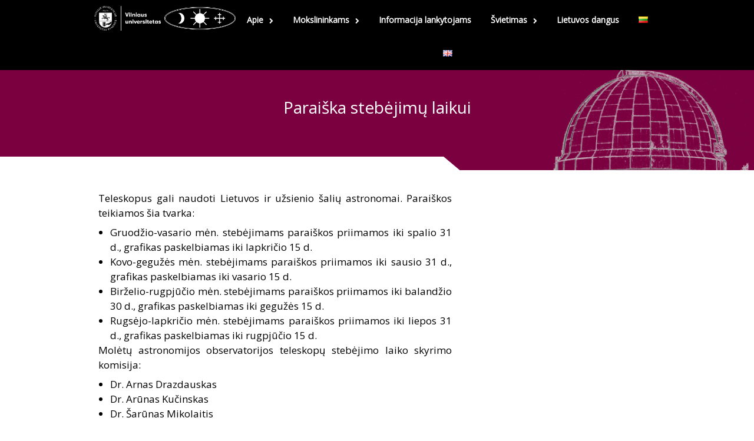

--- FILE ---
content_type: text/html; charset=UTF-8
request_url: http://mao.tfai.vu.lt/sci/teleskopai/paraiska-stebejimu-laikui/
body_size: 11268
content:

<!DOCTYPE html>

<html  lang="lt-LT">
	<head>
		
		<meta charset="UTF-8" />
		<meta name="viewport" content="width=device-width" />
		<meta name="viewport" content="initial-scale=1.0" />
		<meta name="HandheldFriendly" content="true"/>
		<link rel="profile" href="http://gmpg.org/xfn/11" />
		<link rel="pingback" href="http://mao.tfai.vu.lt/sci/xmlrpc.php" />
		<title>Paraiška stebėjimų laikui | Molėtų astronomijos observatorija</title>
<link rel='dns-prefetch' href='//maxcdn.bootstrapcdn.com' />
<link rel='dns-prefetch' href='//s.w.org' />
<link rel="alternate" type="application/rss+xml" title="Molėtų astronomijos observatorija &raquo; Įrašų RSS srautas" href="https://mao.tfai.vu.lt/sci/feed/" />
<link rel="alternate" type="application/rss+xml" title="Molėtų astronomijos observatorija &raquo; Komentarų RSS srautas" href="https://mao.tfai.vu.lt/sci/comments/feed/" />
		<script type="text/javascript">
			window._wpemojiSettings = {"baseUrl":"https:\/\/s.w.org\/images\/core\/emoji\/11.2.0\/72x72\/","ext":".png","svgUrl":"https:\/\/s.w.org\/images\/core\/emoji\/11.2.0\/svg\/","svgExt":".svg","source":{"concatemoji":"http:\/\/mao.tfai.vu.lt\/sci\/wp-includes\/js\/wp-emoji-release.min.js?ver=5.1.21"}};
			!function(e,a,t){var n,r,o,i=a.createElement("canvas"),p=i.getContext&&i.getContext("2d");function s(e,t){var a=String.fromCharCode;p.clearRect(0,0,i.width,i.height),p.fillText(a.apply(this,e),0,0);e=i.toDataURL();return p.clearRect(0,0,i.width,i.height),p.fillText(a.apply(this,t),0,0),e===i.toDataURL()}function c(e){var t=a.createElement("script");t.src=e,t.defer=t.type="text/javascript",a.getElementsByTagName("head")[0].appendChild(t)}for(o=Array("flag","emoji"),t.supports={everything:!0,everythingExceptFlag:!0},r=0;r<o.length;r++)t.supports[o[r]]=function(e){if(!p||!p.fillText)return!1;switch(p.textBaseline="top",p.font="600 32px Arial",e){case"flag":return s([55356,56826,55356,56819],[55356,56826,8203,55356,56819])?!1:!s([55356,57332,56128,56423,56128,56418,56128,56421,56128,56430,56128,56423,56128,56447],[55356,57332,8203,56128,56423,8203,56128,56418,8203,56128,56421,8203,56128,56430,8203,56128,56423,8203,56128,56447]);case"emoji":return!s([55358,56760,9792,65039],[55358,56760,8203,9792,65039])}return!1}(o[r]),t.supports.everything=t.supports.everything&&t.supports[o[r]],"flag"!==o[r]&&(t.supports.everythingExceptFlag=t.supports.everythingExceptFlag&&t.supports[o[r]]);t.supports.everythingExceptFlag=t.supports.everythingExceptFlag&&!t.supports.flag,t.DOMReady=!1,t.readyCallback=function(){t.DOMReady=!0},t.supports.everything||(n=function(){t.readyCallback()},a.addEventListener?(a.addEventListener("DOMContentLoaded",n,!1),e.addEventListener("load",n,!1)):(e.attachEvent("onload",n),a.attachEvent("onreadystatechange",function(){"complete"===a.readyState&&t.readyCallback()})),(n=t.source||{}).concatemoji?c(n.concatemoji):n.wpemoji&&n.twemoji&&(c(n.twemoji),c(n.wpemoji)))}(window,document,window._wpemojiSettings);
		</script>
		<style type="text/css">
img.wp-smiley,
img.emoji {
	display: inline !important;
	border: none !important;
	box-shadow: none !important;
	height: 1em !important;
	width: 1em !important;
	margin: 0 .07em !important;
	vertical-align: -0.1em !important;
	background: none !important;
	padding: 0 !important;
}
</style>
	<link rel='stylesheet' id='bxslider-style-css'  href='http://mao.tfai.vu.lt/sci/wp-content/plugins/gs-logo-slider/gsl-files/css/jquery.bxslider.css?ver=1.8.2' type='text/css' media='all' />
<link rel='stylesheet' id='gs-main-style-css'  href='http://mao.tfai.vu.lt/sci/wp-content/plugins/gs-logo-slider/gsl-files/css/gs-main.css?ver=1.8.2' type='text/css' media='all' />
<link rel='stylesheet' id='wp-block-library-css'  href='http://mao.tfai.vu.lt/sci/wp-includes/css/dist/block-library/style.min.css?ver=5.1.21' type='text/css' media='all' />
<link rel='stylesheet' id='opinionStage_poll_oswp_style_css_set-css'  href='http://mao.tfai.vu.lt/sci/wp-content/plugins/social-polls-by-opinionstage/gutenberg/poll/dist/blocks.style.build.css?ver=5.1.21' type='text/css' media='all' />
<link rel='stylesheet' id='opinionStage_trivia_oswp_style_css_set-css'  href='http://mao.tfai.vu.lt/sci/wp-content/plugins/social-polls-by-opinionstage/gutenberg/trivia/dist/blocks.style.build.css?ver=5.1.21' type='text/css' media='all' />
<link rel='stylesheet' id='opinionStage_personality_oswp_style_css_set-css'  href='http://mao.tfai.vu.lt/sci/wp-content/plugins/social-polls-by-opinionstage/gutenberg/personality/dist/blocks.style.build.css?ver=5.1.21' type='text/css' media='all' />
<link rel='stylesheet' id='opinionStage_survey_oswp_style_css_set-css'  href='http://mao.tfai.vu.lt/sci/wp-content/plugins/social-polls-by-opinionstage/gutenberg/survey/dist/blocks.style.build.css?ver=5.1.21' type='text/css' media='all' />
<link rel='stylesheet' id='opinionStage_slideshow_oswp_style_css_set-css'  href='http://mao.tfai.vu.lt/sci/wp-content/plugins/social-polls-by-opinionstage/gutenberg/slideshow/dist/blocks.style.build.css?ver=5.1.21' type='text/css' media='all' />
<link rel='stylesheet' id='opinionStage_form_oswp_style_css_set-css'  href='http://mao.tfai.vu.lt/sci/wp-content/plugins/social-polls-by-opinionstage/gutenberg/form/dist/blocks.style.build.css?ver=5.1.21' type='text/css' media='all' />
<link rel='stylesheet' id='slick-style-css'  href='http://mao.tfai.vu.lt/sci/wp-content/plugins/blog-designer-pack/assets/css/slick.css?ver=1.0.5' type='text/css' media='all' />
<link rel='stylesheet' id='bdp-public-style-css'  href='http://mao.tfai.vu.lt/sci/wp-content/plugins/blog-designer-pack/assets/css/bdp-public.css?ver=1.0.5' type='text/css' media='all' />
<link rel='stylesheet' id='easy-facebook-likebox-plugin-styles-css'  href='http://mao.tfai.vu.lt/sci/wp-content/plugins/easy-facebook-likebox/public/assets/css/public.css?ver=4.4.0' type='text/css' media='all' />
<link rel='stylesheet' id='easy-facebook-likebox-font-awesome-css'  href='http://mao.tfai.vu.lt/sci/wp-content/plugins/easy-facebook-likebox/public/assets/css/font-awesome.css?ver=4.4.0' type='text/css' media='all' />
<link rel='stylesheet' id='easy-facebook-likebox-animate-css'  href='http://mao.tfai.vu.lt/sci/wp-content/plugins/easy-facebook-likebox/public/assets/css/animate.css?ver=4.4.0' type='text/css' media='all' />
<link rel='stylesheet' id='easy-facebook-likebox-popup-styles-css'  href='http://mao.tfai.vu.lt/sci/wp-content/plugins/easy-facebook-likebox/public/assets/popup/magnific-popup.css?ver=4.4.0' type='text/css' media='all' />
<link rel='stylesheet' id='wpsm_ac-font-awesome-front-css'  href='http://mao.tfai.vu.lt/sci/wp-content/plugins/responsive-accordion-and-collapse/css/font-awesome/css/font-awesome.min.css?ver=5.1.21' type='text/css' media='all' />
<link rel='stylesheet' id='wpsm_ac_bootstrap-front-css'  href='http://mao.tfai.vu.lt/sci/wp-content/plugins/responsive-accordion-and-collapse/css/bootstrap-front.css?ver=5.1.21' type='text/css' media='all' />
<link rel='stylesheet' id='bodhi-svgs-attachment-css'  href='http://mao.tfai.vu.lt/sci/wp-content/plugins/svg-support/css/svgs-attachment.css?ver=5.1.21' type='text/css' media='all' />
<link rel='stylesheet' id='ffwd_frontend-css'  href='http://mao.tfai.vu.lt/sci/wp-content/plugins/wd-facebook-feed/css/ffwd_frontend.css?ver=1.1.7' type='text/css' media='all' />
<link rel='stylesheet' id='ffwd_font-awesome-css'  href='http://mao.tfai.vu.lt/sci/wp-content/plugins/wd-facebook-feed/css/font-awesome/font-awesome.css?ver=4.4.0' type='text/css' media='all' />
<link rel='stylesheet' id='ffwd_mCustomScrollbar-css'  href='http://mao.tfai.vu.lt/sci/wp-content/plugins/wd-facebook-feed/css/jquery.mCustomScrollbar.css?ver=1.1.7' type='text/css' media='all' />
<link rel='stylesheet' id='business-elite-style-css'  href='http://mao.tfai.vu.lt/sci/wp-content/themes/business-elite/style.css?ver=1.1.35' type='text/css' media='all' />
<link rel='stylesheet' id='wdwt_slider-style-css'  href='http://mao.tfai.vu.lt/sci/wp-content/themes/business-elite/styles/slider.css?ver=1.1.35' type='text/css' media='all' />
<link rel='stylesheet' id='wdwt_effect-style-css'  href='http://mao.tfai.vu.lt/sci/wp-content/themes/business-elite/styles/effects.css?ver=1.1.35' type='text/css' media='all' />
<link rel='stylesheet' id='font-awesome-css'  href='https://maxcdn.bootstrapcdn.com/font-awesome/4.7.0/css/font-awesome.min.css?ver=4.7.0' type='text/css' media='all' />
<link rel='stylesheet' id='mCustomScrollbar-css'  href='http://mao.tfai.vu.lt/sci/wp-content/themes/business-elite/inc/css/jquery.mCustomScrollbar.css?ver=1.1.35' type='text/css' media='all' />
<link rel='stylesheet' id='wpdevelop-bts-css'  href='http://mao.tfai.vu.lt/sci/wp-content/plugins/booking/assets/libs/bootstrap/css/bootstrap.css?ver=3.3.5.1' type='text/css' media='all' />
<link rel='stylesheet' id='wpdevelop-bts-theme-css'  href='http://mao.tfai.vu.lt/sci/wp-content/plugins/booking/assets/libs/bootstrap/css/bootstrap-theme.css?ver=3.3.5.1' type='text/css' media='all' />
<link rel='stylesheet' id='wpbc-client-pages-css'  href='http://mao.tfai.vu.lt/sci/wp-content/plugins/booking/css/client.css?ver=8.5.1.2' type='text/css' media='all' />
<link rel='stylesheet' id='wpbc-admin-timeline-css'  href='http://mao.tfai.vu.lt/sci/wp-content/plugins/booking/css/timeline.css?ver=8.5.1.2' type='text/css' media='all' />
<link rel='stylesheet' id='wpbc-calendar-css'  href='http://mao.tfai.vu.lt/sci/wp-content/plugins/booking/css/calendar.css?ver=8.5.1.2' type='text/css' media='all' />
<link rel='stylesheet' id='wpbc-calendar-skin-css'  href='http://mao.tfai.vu.lt/sci/wp-content/plugins/booking/css/skins/traditional.css?ver=8.5.1.2' type='text/css' media='all' />
<script type='text/javascript' src='http://mao.tfai.vu.lt/sci/wp-includes/js/jquery/jquery.js?ver=1.12.4'></script>
<script type='text/javascript' src='http://mao.tfai.vu.lt/sci/wp-includes/js/jquery/jquery-migrate.min.js?ver=1.4.1'></script>
<script type='text/javascript' src='http://mao.tfai.vu.lt/sci/wp-content/plugins/easy-facebook-likebox/public/assets/popup/jquery.magnific-popup.min.js?ver=4.4.0'></script>
<script type='text/javascript' src='http://mao.tfai.vu.lt/sci/wp-content/plugins/easy-facebook-likebox/public/assets/js/jquery.cookie.js?ver=4.4.0'></script>
<script type='text/javascript'>
/* <![CDATA[ */
var public_ajax = {"ajax_url":"https:\/\/mao.tfai.vu.lt\/sci\/wp-admin\/admin-ajax.php"};
var public_ajax = {"ajax_url":"https:\/\/mao.tfai.vu.lt\/sci\/wp-admin\/admin-ajax.php"};
/* ]]> */
</script>
<script type='text/javascript' src='http://mao.tfai.vu.lt/sci/wp-content/plugins/easy-facebook-likebox/public/assets/js/public.js?ver=4.4.0'></script>
<script type='text/javascript'>
/* <![CDATA[ */
var ffwd_frontend_text = {"comment_reply":"Reply","view":"View","more_comments":"more comments","year":"year","years":"years","hour":"hour","hours":"hours","months":"months","month":"month","weeks":"weeks","week":"week","days":"days","day":"day","minutes":"minutes","minute":"minute","seconds":"seconds","second":"second","ago":"ago","ajax_url":"https:\/\/mao.tfai.vu.lt\/sci\/wp-admin\/admin-ajax.php","and":"and","others":"others"};
/* ]]> */
</script>
<script type='text/javascript' src='http://mao.tfai.vu.lt/sci/wp-content/plugins/wd-facebook-feed/js/ffwd_frontend.js?ver=1.1.7'></script>
<script type='text/javascript' src='http://mao.tfai.vu.lt/sci/wp-content/plugins/wd-facebook-feed/js/jquery.mobile.js?ver=1.1.7'></script>
<script type='text/javascript' src='http://mao.tfai.vu.lt/sci/wp-content/plugins/wd-facebook-feed/js/jquery.mCustomScrollbar.concat.min.js?ver=1.1.7'></script>
<script type='text/javascript' src='http://mao.tfai.vu.lt/sci/wp-content/plugins/wd-facebook-feed/js/jquery.fullscreen-0.4.1.js?ver=0.4.1'></script>
<script type='text/javascript'>
/* <![CDATA[ */
var ffwd_objectL10n = {"ffwd_field_required":"field is required.","ffwd_mail_validation":"This is not a valid email address.","ffwd_search_result":"There are no images matching your search."};
/* ]]> */
</script>
<script type='text/javascript' src='http://mao.tfai.vu.lt/sci/wp-content/plugins/wd-facebook-feed/js/ffwd_gallery_box.js?ver=1.1.7'></script>
<script type='text/javascript'>
/* <![CDATA[ */
var business_elite_admin_ajax = "https:\/\/mao.tfai.vu.lt\/sci\/wp-admin\/admin-ajax.php";
var business_elite_effects = {"top_post_effect":"none","feautured_effect":"none","portfolio_effect":"none","contact_effect":"none"};
var business_elite_site_url = "http:\/\/mao.tfai.vu.lt\/sci\/";
var business_elite_is_front = "0";
/* ]]> */
</script>
<script type='text/javascript' src='http://mao.tfai.vu.lt/sci/wp-content/themes/business-elite/inc/js/javascript.js?ver=1.1.35'></script>
<script type='text/javascript' src='http://mao.tfai.vu.lt/sci/wp-content/themes/business-elite/inc/js/jquery.scrollTo-min.js?ver=1.1.35'></script>
<script type='text/javascript' src='http://mao.tfai.vu.lt/sci/wp-content/themes/business-elite/inc/js/jquery.animateNumber.min.js?ver=1.1.35'></script>
<script type='text/javascript'>
/* <![CDATA[ */
var wdwt_sticky_menu = "1";
/* ]]> */
</script>
<script type='text/javascript' src='http://mao.tfai.vu.lt/sci/wp-content/themes/business-elite/inc/js/responsive.js?ver=1.1.35'></script>
<script type='text/javascript' src='http://mao.tfai.vu.lt/sci/wp-content/themes/business-elite/inc/js/scrolling_menu.js?ver=1.1.35'></script>
<script type='text/javascript' src='http://mao.tfai.vu.lt/sci/wp-content/themes/business-elite/inc/js/jquery-hover-effect.js?ver=1.1.35'></script>
<script type='text/javascript' src='http://mao.tfai.vu.lt/sci/wp-content/themes/business-elite/inc/js/jquery.mobile.min.js?ver=1.1.35'></script>
<script type='text/javascript' src='http://mao.tfai.vu.lt/sci/wp-content/themes/business-elite/inc/js/jquery.mCustomScrollbar.concat.min.js?ver=1.1.35'></script>
<script type='text/javascript'>
/* <![CDATA[ */
var admin_ajax_url = "https:\/\/mao.tfai.vu.lt\/sci\/wp-admin\/admin-ajax.php";
/* ]]> */
</script>
<script type='text/javascript' src='http://mao.tfai.vu.lt/sci/wp-content/themes/business-elite/inc/js/lightbox.js?ver=1.1.35'></script>
<script type='text/javascript'>
/* <![CDATA[ */
var wpbc_global1 = {"wpbc_ajaxurl":"https:\/\/mao.tfai.vu.lt\/sci\/wp-admin\/admin-ajax.php","wpdev_bk_plugin_url":"http:\/\/mao.tfai.vu.lt\/sci\/wp-content\/plugins\/booking","wpdev_bk_today":"[2026,1,25,6,36]","visible_booking_id_on_page":"[]","booking_max_monthes_in_calendar":"1y","user_unavilable_days":"[999]","wpdev_bk_edit_id_hash":"","wpdev_bk_plugin_filename":"wpdev-booking.php","bk_days_selection_mode":"multiple","wpdev_bk_personal":"0","block_some_dates_from_today":"0","message_verif_requred":"This field is required","message_verif_requred_for_check_box":"This checkbox must be checked","message_verif_requred_for_radio_box":"At least one option must be selected","message_verif_emeil":"Incorrect email field","message_verif_same_emeil":"Your emails do not match","message_verif_selectdts":"Please, select booking date(s) at Calendar.","parent_booking_resources":"[]","new_booking_title":"Thank you for your online booking.  We will send confirmation of your booking as soon as possible.","new_booking_title_time":"7000","type_of_thank_you_message":"message","thank_you_page_URL":"https:\/\/mao.tfai.vu.lt\/sci\/thank-you","is_am_pm_inside_time":"false","is_booking_used_check_in_out_time":"false","wpbc_active_locale":"lt_LT","wpbc_message_processing":"Processing","wpbc_message_deleting":"Deleting","wpbc_message_updating":"Updating","wpbc_message_saving":"Saving","message_checkinouttime_error":"Error! Please reset your check-in\/check-out dates above.","message_starttime_error":"Start Time is invalid. The date or time may be booked, or already in the past! Please choose another date or time.","message_endtime_error":"End Time is invalid. The date or time may be booked, or already in the past. The End Time may also be earlier that the start time, if only 1 day was selected! Please choose another date or time.","message_rangetime_error":"The time(s) may be booked, or already in the past!","message_durationtime_error":"The time(s) may be booked, or already in the past!","bk_highlight_timeslot_word":"Times:"};
/* ]]> */
</script>
<script type='text/javascript' src='http://mao.tfai.vu.lt/sci/wp-content/plugins/booking/js/wpbc_vars.js?ver=8.5.1.2'></script>
<script type='text/javascript' src='http://mao.tfai.vu.lt/sci/wp-content/plugins/booking/assets/libs/bootstrap/js/bootstrap.js?ver=3.3.5.1'></script>
<script type='text/javascript' src='http://mao.tfai.vu.lt/sci/wp-content/plugins/booking/js/wpbc-migrate.js?ver=1.1'></script>
<script type='text/javascript' src='http://mao.tfai.vu.lt/sci/wp-content/plugins/booking/js/datepick/jquery.datepick.js?ver=1.1'></script>
<script type='text/javascript' src='http://mao.tfai.vu.lt/sci/wp-content/plugins/booking/js/datepick/jquery.datepick-lt.js?ver=1.1'></script>
<script type='text/javascript' src='http://mao.tfai.vu.lt/sci/wp-content/plugins/booking/js/client.js?ver=8.5.1.2'></script>
<script type='text/javascript' src='http://mao.tfai.vu.lt/sci/wp-content/plugins/booking/js/wpbc_times.js?ver=8.5.1.2'></script>
<link rel='https://api.w.org/' href='https://mao.tfai.vu.lt/sci/wp-json/' />
<link rel="EditURI" type="application/rsd+xml" title="RSD" href="https://mao.tfai.vu.lt/sci/xmlrpc.php?rsd" />
<link rel="wlwmanifest" type="application/wlwmanifest+xml" href="http://mao.tfai.vu.lt/sci/wp-includes/wlwmanifest.xml" /> 
<meta name="generator" content="WordPress 5.1.21" />
<link rel="canonical" href="https://mao.tfai.vu.lt/sci/teleskopai/paraiska-stebejimu-laikui/" />
<link rel='shortlink' href='https://mao.tfai.vu.lt/sci/?p=118' />
<link rel="alternate" type="application/json+oembed" href="https://mao.tfai.vu.lt/sci/wp-json/oembed/1.0/embed?url=https%3A%2F%2Fmao.tfai.vu.lt%2Fsci%2Fteleskopai%2Fparaiska-stebejimu-laikui%2F" />
<link rel="alternate" type="text/xml+oembed" href="https://mao.tfai.vu.lt/sci/wp-json/oembed/1.0/embed?url=https%3A%2F%2Fmao.tfai.vu.lt%2Fsci%2Fteleskopai%2Fparaiska-stebejimu-laikui%2F&#038;format=xml" />
<script type='text/javascript'>
window.___gcfg = {lang: 'en'};
(function() 
{var po = document.createElement('script');
po.type = 'text/javascript'; po.async = true;po.src = 'https://apis.google.com/js/plusone.js';
var s = document.getElementsByTagName('script')[0];
s.parentNode.insertBefore(po, s);
})();</script>
<!-- Wordpress SEO Plugin by Mervin Praison ( https://mer.vin/seo-wordpress/ ) --> 
<link rel='canonical' href='https://mao.tfai.vu.lt/sci/teleskopai/paraiska-stebejimu-laikui/' />
<!-- End of Wordpress SEO Plugin by Mervin Praison --> 
<link rel="alternate" href="https://mao.tfai.vu.lt/sci/teleskopai/paraiska-stebejimu-laikui/" hreflang="lt" />
<link rel="alternate" href="https://mao.tfai.vu.lt/sci/en/for-scientist/application-for-observing-time/" hreflang="en" />
      <script>
        var full_width_business_elite = 0;
      </script>
        <style type="text/css">
          #sidebar2 {
            display: block;
            float: right;
          }

          #sidebar1 {
            display: block;
            float: left;
          }

          .blog {
            display: block;
            float: left;
          }

          .container {
            width: 75%;
            max-width: 100%;
          }
          @media only screen and (min-width: 1920px) {
            .container {
              width: 65%;
            }
          }

          .blog {
            width: 64%;
          }

          #sidebar1 {
            width: 17%;
            margin-right: 1%;
          }

          #sidebar2 {
            width: 18%;
          }

          #top-page .blog, #top-page #blog {
            left: 18%;
          }
        </style>
        	<style>
		#top_posts_out{
			-webkit-order:1;
			-ms-order:1;
			order:1;
		}
		#category_tabs_sec{
			-webkit-order:2;
			-ms-order:2;
			order:2;
		}
		#featured_sec{
			-webkit-order:3;
			-ms-order:3;
			order:3;
		}
		#blog_home_out{
			-webkit-order:4;
			-ms-order:4;
			order:4;
		}
		#portfolio_home_out{
			-webkit-order:5;
			-ms-order:5;
			order:5;
		}
		#contact_us_sec{
			-webkit-order:6;
			-ms-order:6;
			order:6;
		}
	</style>
	    <style>
      #header-middle {
        width: 25%;
      }

      #header .phone-menu-block {
        width: 75%;
      }
    </style>
    <style type="text/css">  
    h1, h2, h3, h4, h5, h6 {
      font-family: Open Sans, sans-serif;
      font-weight: normal;
      letter-spacing: 0.00em;
      text-transform: none;
      font-variant: normal;
      font-style: normal;
    } 
        
    body {
      font-family: Open Sans, sans-serif;
      font-weight: normal;
      letter-spacing: 0.00em;
      text-transform: none;
      font-variant: normal;
      font-style: normal;
    }
       
    input, textarea {
      font-family: Open Sans, sans-serif;
      font-weight: normal;
      letter-spacing: 0.00em;
      text-transform: none;
      font-variant: normal;
      font-style: normal;
      ?>;
    }
    </style>    <script>

      WebFontConfig = {
        google: { families: [ 
                  'Open Sans:normalnormal',
                  'Open Sans:normalnormal',
                  'Open Sans:normalnormal'
        ] }

      };
      (function() {
        var wf = document.createElement('script');
        wf.src = ('https:' == document.location.protocol ? 'https' : 'http') +
        '://ajax.googleapis.com/ajax/libs/webfont/1/webfont.js';
        wf.type = 'text/javascript';
        wf.async = 'true';
        var s = document.getElementsByTagName('script')[0];
        s.parentNode.insertBefore(wf, s);
      })();
      
      </script>
    
    
    <style type="text/css">

      #slideshow .wdwts_slideshow_description_text * {
        color: #000000;
      }

      #sidebar1, #sidebar2 {
        border: 1px solid #ffffff;
      }

      /*--- HEADER TEXT ---*/
      h1, h2, h3, h4, .cat_widg_cont h5, h1 > a, h2 > a, h3 > a, h4 > a, .cat_widg_cont h5 > a, h1 > a:link, h2 > a:link, h3 > a:link, h4 > a:link, .cat_widg_cont h5 > a:link, h1 > a:hover, h2 > a:hover, h3 > a:hover, h4 > a:hover, .cat_widg_cont h5 > a:hover, h1 > a:visited, h2 > a:visited, h3 > a:visited, h4 > a:visited, .cat_widg_cont h5 > a:visited, .sitemap.half-block h3, .half-block.sitemap ul li:before, #header, .inputboxx h4, #blog h3 a {
        color: #5a5a5a;
      }
      body {
        color: #000000;
      }
      /*--- PRIMARY TEXT ---*/
      h5, h6, h5 > a, h6 > a, h5 > a:link, h6 > a:link, h5 > a:hover, h6 > a:hover, h5 > a:visited, h6 > a:visited {
        color: #000000;
      }

      .top_part p, .top_part h2 {
        color: #5a5a5a;
      }

      /*--- LOGO ---*/
      a:link.site-title-a, a:hover.site-title-a, a:visited.site-title-a, a.site-title-a, #logo h1 {
        color: #ffffff !important;
      }

      /*--- HEADER ---*/
      header {
        background: #000000;
      }

      #header {
        background: #000000 !important;
      }

      .wdwt_loading_slider {
        background: # ffffff;
        background-image: url(http://mao.tfai.vu.lt/sci/wp-content/themes/business-elite/images/loading_slider.gif);
      }

      #header.has_slider {
        background: rgba(0,0,0,0.2) !important;
        -webkit-transition: background-color 1000ms linear;
        -moz-transition: background-color 1000ms linear;
        -o-transition: background-color 1000ms linear;
        -ms-transition: background-color 1000ms linear;
        transition: background-color 1000ms linear;
      }

      #header.has_slider #top-nav {
        -webkit-transition: background-color 10ms linear;
        -moz-transition: background-color 10ms linear;
        -o-transition: background-color 10ms linear;
        -ms-transition: background-color 10ms linear;
        transition: background-color 10ms linear;
      }

      #header.has_slider.sticky_menu #top-nav {
        -webkit-transition: background-color 5000ms linear;
        -moz-transition: background-color 5000ms linear;
        -o-transition: background-color 5000ms linear;
        -ms-transition: background-color 5000ms linear;
        transition: background-color 5000ms linear;
      }

            #header.sticky_menu {
        background: rgba(0,0,0,0.2) !important;
      }
      
      /*--- MENU ---*/
      #top-nav {
        background: #000000 !important;
      }

      .has_slider #top-nav {
        background: rgba(0,0,0,0.01) !important;
      }

            #header.sticky_menu #top-nav {
        background: rgba(0,0,0,0.01) !important;
      }
      

      .top-nav-list > li > ul, .top-nav-list ul li ul {
        background: #000000;
      }

      .top-nav-list li a, .top-nav-list li.current_page_item > a, .top-nav-list li.current-menu-item > a,
      #site-description-p {
        color: #ffffff !important;
      }

      .active_menu, .widget-area a:hover {
        color: #0A7ED5 !important;
      }

      #top-nav > div > ul > li.current-menu-item,
      #top-nav > div > div > ul > li.current-menu-item,
      #top-nav > div > ul > li:hover,
      #top-nav > div > div > ul > li:hover,
      .top-nav-list > li > ul li:hover,
      .top-nav-list ul li ul li:hover {
        background-color: #000000 !important;
      }

      .has_slider #top-nav > div > ul > li.current-menu-item,
      .has_slider #top-nav > div > div > ul > li.current-menu-item,
      .has_slider #top-nav > div > ul > li:hover,
      .has_slider #top-nav > div > div > ul > li:hover {
        background-color: rgba(0,0,0,0.01) !important;
      }

            .sticky_menu #top-nav > div > ul > li.current-menu-item,
      .sticky_menu #top-nav > div > div > ul > li.current-menu-item,
      .sticky_menu #top-nav > div > ul > li:hover,
      .sticky_menu #top-nav > div > div > ul > li:hover {
        background-color: rgba(0,0,0,0.2) !important;
      }
      



      #menu-button-block {
        background-color: #5a5a5a;
      }

      #top-nav > div > ul > li > a:hover, #top-nav > div > ul > li > a:link:hover, .top-nav-list li a:hover,
      #top-nav > div > ul > li > a:visited:hover, #top-nav > div > div > ul > li > a:hover,
      #top-nav > div > div > ul > li > a:link:hover, #top-nav > div > div > ul > li > a:visited:hover, .active_menu {
        color: #0A7ED5 !important;
      }


      .active_menu {
        background-color: #000000 !important;
      }
            #header.sticky_menu .active_menu{
        background-color: rgba(0,0,0,0.2) !important;
      }
      
      /*--- PRIMARY LINKS ---*/
      a {
        color: #000000;
      }

      a:hover {
        color: #0A7ED5;
      }


      /*--- TOP PART OF PAGES & POSTS---*/
      .before_blog {
        background-color: #ffffff !important;
      }

      .before_blog_2 {
        background-color: #727272;
      }



      /*--- TOP POSTS & PORTFOLIO ---*/
      #top_posts_out, .portfolio_home {
        background-color: #F8F8F8;
      }

      .more_info_tpost .tab-more, .page-navigation a, #copyright a, .logged-in-as a {
        color: #000000 !important;
      }

      .more_info_tpost .tab-more:hover, .page-navigation a:hover, #copyright a:hover, .logged-in-as a:hover {
        color: #0A7ED5 !important;
      }

      /*--- CATEGORY TABS BACK. COLOR ---*/
      #wd-categories-tabs ul.tabs li.active, #wd-categories-tabs ul.tabs li.active:link,
      #wd-categories-tabs ul.tabs li a /*, #wd-categories-tabs  ul.content > li ul li div.text .slaq*/
      {
        background-color: #545454;
      }

      #wd-categories-tabs ul.content > li ul li h3 {
        color: #5a5a5a;
      }

      #wd-categories-tabs ul.content > li ul li.active {
        border: 2px solid #545454;
      }

      /*--- FEATURED POST ---*/
      .full-width *, #videos-block .full-width #p1 a {
        color: #FFFFFF ;
      }

      .blog-post h3 a {
        color: #5a5a5a ;
      }

      /*--- SIDEBAR BACK. ---*/
      #wdposts-tabs ul, #sidebar1, #sidebar2 {
        background-color: #F3F3F4;
      }

      /*--- CONTENT POSTS ---*/
      .home_blog_post {
        background-color: #FFFFFF;
      }

      #blog_home .date {
        background-color: #DDDDDD !important;
        color: #ffffff !important;
      }

      /*--- FIRST FOOTER SIDEBAR BACK. ---*/
      #sidebar3 {
        background-color: #F3F3F4;
      }

      /*--- SECOND FOOTER SIDEBAR BACK. ---*/
      #sidebar4 {
        background-color: #FFFFFF;
      }

      /*--- FOOTER BACK. ---*/
      #footer-bottom {
        background-color: #FFFFFF;
      }

      /*--- FOOTER TITLE ---*/
      .widget-container h3, .widget-area h3, .most_categories h3 > a, .percent_text_title, aside .widget-area > h3 {
        color: #000000;
      }

      /*--- FOOTER TEXT ---*/
      #footer-bottom, #sidebar3, #sidebar3 p, #sidebar4, #sidebar4 p {
        color: #000000;
      }

      /*--- META INFO ---*/
      .entry-meta *, .date, .meta-date a, .author.vcard a, .entry-date, .sep, .categories-links a {
        color: #B2B0B0 !important;
      }

      .entry-date:hover, .categories-links a:hover, .author.vcard a:hover, .tags-links a:hover {
        color: #0A7ED5 !important;
      }

      /*--- BUTTONS ---*/
      #blog .content-posts .tab-more, #blog_home .content-posts .tab-more, .blog-post .read_more {
        color: #000000;
      }

      #blog .content-posts .tab-more:hover, #blog_home .content-posts .tab-more:hover, .blog-post .read_more:hover {
        color: #0A7ED5;
      }

      .inputboxx_home .reset_home:hover, .inputboxx_home .submit_home:hover,
      .inputboxx_home .reset_home:focus, .inputboxx_home .submit_home:focus {
        border: 1px solid #B2B0B0;
      }

      #commentform #submit:focus, .reset:focus, .contact_send:focus, .page-login .log-out:focus, .reply:focus, #log_in div .read_more:focus, #searchsubmit:focus {
        outline: none !important;
      }

      #commentform #submit, .reset, .contact_send, .page-login .log-out, #log_in div .read_more, #searchsubmit, .reply, .slaq a, .about_content a.read_more,
      .top_posts.pagination_button, .content_posts_home_pagination, .portfolio_home_pagination {
        background-color: #B2B0B0;
        color: #000000 ;
      }

      .wd_cat_tabs.pagination_button .fa {
        color: #B2B0B0 !important;
      }

      .wd_cat_tabs.pagination_button .fa:hover {
        color: # c9c7c7 !important;
      }

      #commentform #submit:hover, .reset:hover, .contact_send:hover, .page-login .log-out:hover, #log_in div .read_more:hover, #searchsubmit:hover, .reply:hover, .slaq a:hover, .about_content a.read_more:hover,
      .top_posts.pagination_button:hover, .content_posts_home_pagination:hover, .portfolio_home_pagination:hover {
        background-color: #bdbbbb ;
        color: #333333 ;
      }


      .comment-edit-link, .comment-author.vcard a {
        color: #000000 !important;
      }



      #TB_prev a:hover, #TB_next a:hover {
        color: #0A7ED5 !important;
      }


      .half-block.sitemap a {
        color: #000000 !important;
      }

      .half-block.sitemap a:hover {
        color: #0A7ED5 !important;
      }

      /*--- ZOOM EYE ---*/
      .circle:hover, .eye_port:hover, .eye_blog:hover, .eye_our:hover, .link_post:hover {
        background-color: #B2B0B0 !important;
      }

      .cont_us_top .circle:hover {
        background-color: inherit !important;
      }

      .sticky_post {
        border: 5px double #5a5a5a;
      }
      @media only screen and (max-width : 767px){
        #menu-button-block #trigram-for-heaven,
        #menu-button-block #trigram-for-heaven {
          color: #000000 !important;;
        }

        #top-nav > div ul, #top-nav > div > div ul {
          background-color: #000000;
        }
      }
    </style>
    <style type="text/css" id="custom-background-css">
body.custom-background { background-color: #ffffff; }
</style>
	<link rel="icon" href="https://mao.tfai.vu.lt/sci/wp-content/uploads/2024/12/cropped-maologobuton-1-300x93-32x32.png" sizes="32x32" />
<link rel="icon" href="https://mao.tfai.vu.lt/sci/wp-content/uploads/2024/12/cropped-maologobuton-1-300x93-192x192.png" sizes="192x192" />
<link rel="apple-touch-icon-precomposed" href="https://mao.tfai.vu.lt/sci/wp-content/uploads/2024/12/cropped-maologobuton-1-300x93-180x180.png" />
<meta name="msapplication-TileImage" content="https://mao.tfai.vu.lt/sci/wp-content/uploads/2024/12/cropped-maologobuton-1-300x93-270x270.png" />
	</head>

	<body class="page-template-default page page-id-118 page-parent page-child parent-pageid-100 custom-background">
		<header>
			<div>
								<div class="clear"></div>
			</div>

			
	<div id="header" style="position: relative; z-index: 3; top: 0;">
		<div class="container">

			
          <div id="header-middle" class="show_in_stiky">
        <a id="logo" href="http://mao.tfai.vu.lt/sci/"
           title="Molėtų astronomijos observatorija">
          <img id="site-title" src="http://mao.tfai.vu.lt/vu-maologo-500.png" alt="logo">
        </a>
      </div>
    
    

			
			<div class="phone-menu-block">
				<nav id="top-nav">
					<div class="" style="width:100% !important;">
						<ul id="top-nav-list" class=" top-nav-list"><li id="menu-item-78" class="menu-item menu-item-type-post_type menu-item-object-page menu-item-has-children menu-item-78"><a href="https://mao.tfai.vu.lt/sci/apie/">Apie</a>
<ul class="sub-menu">
	<li id="menu-item-859" class="menu-item menu-item-type-taxonomy menu-item-object-category menu-item-859"><a href="https://mao.tfai.vu.lt/sci/category/naujienos/">Naujienos</a></li>
	<li id="menu-item-79" class="menu-item menu-item-type-post_type menu-item-object-page menu-item-79"><a href="https://mao.tfai.vu.lt/sci/apie/istorija/">Istorija</a></li>
	<li id="menu-item-82" class="menu-item menu-item-type-post_type menu-item-object-page menu-item-82"><a href="https://mao.tfai.vu.lt/sci/apie/es-parama/">ES parama</a></li>
	<li id="menu-item-1479" class="menu-item menu-item-type-custom menu-item-object-custom menu-item-has-children menu-item-1479"><a href="http://mao.tfai.vu.lt">Dokumentai</a>
	<ul class="sub-menu">
		<li id="menu-item-1478" class="menu-item menu-item-type-custom menu-item-object-custom menu-item-1478"><a href="http://mao.tfai.vu.lt/downloads/PRITARIMO_ISDAVIMO_MAO_APSAUGOS_ZONOJE_TVARKOS_APRASAS.pdf">Observatorijos apsaugos zona</a></li>
	</ul>
</li>
	<li id="menu-item-86" class="menu-item menu-item-type-post_type menu-item-object-page menu-item-86"><a href="https://mao.tfai.vu.lt/sci/apie/kontaktai/">Kontaktai</a></li>
	<li id="menu-item-97" class="menu-item menu-item-type-post_type menu-item-object-page menu-item-97"><a href="https://mao.tfai.vu.lt/sci/apie/internetine-kamera/">Internetinė kamera</a></li>
	<li id="menu-item-99" class="menu-item menu-item-type-custom menu-item-object-custom menu-item-99"><a href="http://mao.tfai.vu.lt/media/">Media</a></li>
</ul>
</li>
<li id="menu-item-104" class="menu-item menu-item-type-post_type menu-item-object-page current-page-ancestor current-menu-ancestor current-menu-parent current-custom-parent current_page_parent current_page_ancestor menu-item-has-children menu-item-104"><a href="https://mao.tfai.vu.lt/sci/teleskopai/">Mokslininkams</a>
<ul class="sub-menu">
	<li id="menu-item-107" class="menu-item menu-item-type-post_type menu-item-object-page menu-item-107"><a href="https://mao.tfai.vu.lt/sci/teleskopai/teleskopai-2/">Teleskopai</a></li>
	<li id="menu-item-117" class="menu-item menu-item-type-post_type menu-item-object-page menu-item-117"><a href="https://mao.tfai.vu.lt/sci/teleskopai/prietaisai/">Prietaisai</a></li>
	<li id="menu-item-122" class="menu-item menu-item-type-post_type menu-item-object-page current-menu-item page_item page-item-118 current_page_item menu-item-122"><a href="https://mao.tfai.vu.lt/sci/teleskopai/paraiska-stebejimu-laikui/" aria-current="page">Paraiška stebėjimų laikui</a></li>
	<li id="menu-item-353" class="menu-item menu-item-type-post_type menu-item-object-page menu-item-353"><a href="https://mao.tfai.vu.lt/sci/stebejimu-grafikas/">Stebėjimų grafikas</a></li>
	<li id="menu-item-131" class="menu-item menu-item-type-post_type menu-item-object-page menu-item-131"><a href="https://mao.tfai.vu.lt/sci/teleskopai/saules-ir-menulio-tekos-ir-laidos-momentai/">Saulės ir Mėnulio tekos ir laidos momentai</a></li>
	<li id="menu-item-132" class="menu-item menu-item-type-post_type menu-item-object-page menu-item-132"><a href="https://mao.tfai.vu.lt/sci/teleskopai/saules-ir-menulio-pusiaujines-koordinates/">Saulės ir Mėnulio pusiaujinės koordinatės</a></li>
	<li id="menu-item-130" class="menu-item menu-item-type-post_type menu-item-object-page menu-item-130"><a href="https://mao.tfai.vu.lt/sci/teleskopai/stebejimo-salygos/">Stebėjimo sąlygos</a></li>
	<li id="menu-item-1353" class="menu-item menu-item-type-post_type menu-item-object-page menu-item-1353"><a href="https://mao.tfai.vu.lt/sci/technine-grupe/">Techninė grupė</a></li>
</ul>
</li>
<li id="menu-item-150" class="menu-item menu-item-type-post_type menu-item-object-page menu-item-150"><a href="https://mao.tfai.vu.lt/sci/informacija-lankytojams/">Informacija lankytojams</a></li>
<li id="menu-item-151" class="menu-item menu-item-type-custom menu-item-object-custom menu-item-has-children menu-item-151"><a href="http://mao.tfai.vu.lt/schools/">Švietimas</a>
<ul class="sub-menu">
	<li id="menu-item-1822" class="menu-item menu-item-type-post_type menu-item-object-page menu-item-1822"><a href="https://mao.tfai.vu.lt/sci/iau-mokslo-populiarinimo-iniciatyva/">IAU mokslo populiarinimo iniciatyva</a></li>
	<li id="menu-item-1809" class="menu-item menu-item-type-post_type menu-item-object-page menu-item-1809"><a href="https://mao.tfai.vu.lt/sci/pagauk-zvaigzde/">Pagauk Žvaigždę &#8211; EAAE konkursas</a></li>
	<li id="menu-item-1593" class="menu-item menu-item-type-post_type menu-item-object-page menu-item-1593"><a href="https://mao.tfai.vu.lt/sci/nova-zvaigzdes-sprogimas-2024/">NOVA: Žvaigždės sprogimas 2025</a></li>
	<li id="menu-item-1928" class="menu-item menu-item-type-post_type menu-item-object-page menu-item-has-children menu-item-1928"><a href="https://mao.tfai.vu.lt/sci/iau-nase-kursas-lietuvoje-2025/">IAU-NASE Kursas Lietuvoje 2025</a>
	<ul class="sub-menu">
		<li id="menu-item-1514" class="menu-item menu-item-type-post_type menu-item-object-page menu-item-1514"><a href="https://mao.tfai.vu.lt/sci/iau-nase-kursas-lietuvoje/">IAU-NASE Kursas Lietuvoje 2024</a></li>
	</ul>
</li>
	<li id="menu-item-1253" class="menu-item menu-item-type-custom menu-item-object-custom menu-item-has-children menu-item-1253"><a href="http://mao.tfai.vu.lt/egzopasaulis/">Suteikime vardą egzopasauliui 2022</a>
	<ul class="sub-menu">
		<li id="menu-item-1255" class="menu-item menu-item-type-post_type menu-item-object-page menu-item-1255"><a href="https://mao.tfai.vu.lt/sci/suteikime-varda-egzopasauliui-2022/">Apie konkursą</a></li>
		<li id="menu-item-1285" class="menu-item menu-item-type-post_type menu-item-object-page menu-item-1285"><a href="https://mao.tfai.vu.lt/sci/vardu-suteikimo-taisykles/">Vardų suteikimo taisyklės</a></li>
		<li id="menu-item-1284" class="menu-item menu-item-type-post_type menu-item-object-page menu-item-1284"><a href="https://mao.tfai.vu.lt/sci/objektu-sarasas/">Objektų sąrašas</a></li>
	</ul>
</li>
	<li id="menu-item-753" class="menu-item menu-item-type-custom menu-item-object-custom menu-item-has-children menu-item-753"><a href="http://mao.tfai.vu.lt/egzopasaulis/">Suteikime vardą egzopasauliui 2019</a>
	<ul class="sub-menu">
		<li id="menu-item-552" class="menu-item menu-item-type-post_type menu-item-object-page menu-item-552"><a href="https://mao.tfai.vu.lt/sci/apie-konkursa/">Apie konkursą</a></li>
		<li id="menu-item-549" class="menu-item menu-item-type-post_type menu-item-object-page menu-item-549"><a href="https://mao.tfai.vu.lt/sci/lietuviska-planeta/">Žvaigždė HAT-P-40 ir egzoplaneta HAT-P-40 b</a></li>
		<li id="menu-item-555" class="menu-item menu-item-type-post_type menu-item-object-page menu-item-555"><a href="https://mao.tfai.vu.lt/sci/taisykles/">Taisyklės ir eiga</a></li>
		<li id="menu-item-563" class="menu-item menu-item-type-post_type menu-item-object-page menu-item-563"><a href="https://mao.tfai.vu.lt/sci/siulykite-pavadinima/">Siūlykite pavadinimą</a></li>
		<li id="menu-item-831" class="menu-item menu-item-type-26 menu-item-object-page menu-item-831"><a>Rezultatai</a></li>
	</ul>
</li>
</ul>
</li>
<li id="menu-item-982" class="menu-item menu-item-type-post_type menu-item-object-page menu-item-982"><a href="https://mao.tfai.vu.lt/sci/informacija-lankytojams/lietuvos-dangus/">Lietuvos dangus</a></li>
<li id="menu-item-17-lt" class="lang-item lang-item-2 lang-item-lt lang-item-first current-lang menu-item menu-item-type-custom menu-item-object-custom menu-item-17-lt"><a href="https://mao.tfai.vu.lt/sci/teleskopai/paraiska-stebejimu-laikui/" hreflang="lt-LT" lang="lt-LT"><img src="[data-uri]" title="Lietuviškai" alt="Lietuviškai" /></a></li>
<li id="menu-item-17-en" class="lang-item lang-item-5 lang-item-en menu-item menu-item-type-custom menu-item-object-custom menu-item-17-en"><a href="https://mao.tfai.vu.lt/sci/en/for-scientist/application-for-observing-time/" hreflang="en-GB" lang="en-GB"><img src="[data-uri]" title="English" alt="English" /></a></li>
</ul>					</div>
				</nav>
			</div>
      <div class="clear"></div>
		</div>

	</div>
	
	</header>

	<div class="before_blog_2">
		<h1>Paraiška stebėjimų laikui</h1>
	</div>
	<div class="before_blog"></div>

	<div class="container">
		<!--SIDEBAR_1-->
		
		<div id="blog" class="blog">
			<!-- Default page's content -->
							<div class="single-post">
					<!--image-->
										<!--content-->
					<div class="entry"> 
<p>Teleskopus gali naudoti Lietuvos ir užsienio šalių astronomai. Paraiškos teikiamos šia tvarka:</p>



<ul><li>
		Gruodžio-vasario mėn. stebėjimams paraiškos priimamos iki spalio 31 d., grafikas paskelbiamas iki lapkričio 15 d.</li><li>
		Kovo-gegužės mėn. stebėjimams paraiškos priimamos iki sausio 31 d., grafikas paskelbiamas iki vasario 15 d.</li><li>
		Birželio-rugpjūčio mėn. stebėjimams paraiškos priimamos iki balandžio 30 d., grafikas paskelbiamas iki gegužės 15 d.</li><li>
		Rugsėjo-lapkričio mėn. stebėjimams paraiškos priimamos iki liepos 31 d., grafikas paskelbiamas iki rugpjūčio 15 d.</li></ul>



<p>Molėtų astronomijos observatorijos teleskopų stebėjimo laiko skyrimo komisija:</p>



<ul><li> Dr. Arnas Drazdauskas</li><li> Dr. Arūnas Kučinskas</li><li> Dr. Šarūnas Mikolaitis</li><li> Dr. Donatas Narbutis</li><li> Dr. Julius Sperauskas</li><li> Habil. dr. Gražina Tautvaišienė</li><li> Prof. dr. (HP) Vladas Vansevičius</li></ul>



<p>
<p>
<div class="wp-block-button is-style-outline"><a class="wp-block-button__link" href="https://mao.tfai.vu.lt/sci/teleskopai/paraiska-stebejimu-laikui/observing-time-application-form/">Teikti parašką</a></div>



<p><br></p>
 </div>
				</div>
			
				<div class="navigation">
									</div>
						<div class="clear"></div>

						<!--COMMENTS-->
					</div>

		<!--SIDEBAR_2-->
		
		<div class="clear"></div>




	</div>


<div class="clear"></div>
<div id="footer">
	<div>
		
		
		<div id="footer-bottom">
			<span id="copyright">
				WordPress Themes by <a href="https://web-dorado.com" target="_blank">Web-Dorado</a>			</span>
		</div>
	</div>
</div>
<a id="go-to-top" href="#" title="Back to top">Go Top</a>

		<!-- Start of StatCounter Code -->
		<script>
			<!--
			var sc_project=12039955;
			var sc_security="5182e59c";
			      var sc_invisible=1;
			var scJsHost = (("https:" == document.location.protocol) ?
				"https://secure." : "http://www.");
			//-->
					</script>
		
<script type="text/javascript"
				src="https://secure.statcounter.com/counter/counter.js"
				async></script>		<noscript><div class="statcounter"><a title="web analytics" href="https://statcounter.com/"><img class="statcounter" src="https://c.statcounter.com/12039955/0/5182e59c/1/" alt="web analytics" /></a></div></noscript>
		<!-- End of StatCounter Code -->
		<script type='text/javascript' src='http://mao.tfai.vu.lt/sci/wp-content/plugins/gs-logo-slider/gsl-files/js/jquery.bxslider.min.js?ver=1.8.2'></script>
<script type='text/javascript' src='http://mao.tfai.vu.lt/sci/wp-content/plugins/gs-logo-slider/gsl-files/js/jquery.easing.1.3.js?ver=1.8.2'></script>
<script type='text/javascript' src='http://mao.tfai.vu.lt/sci/wp-content/plugins/gs-logo-slider/gsl-files/js/gs-logo-custom.js?ver=1.8.2'></script>
<script type='text/javascript' src='http://mao.tfai.vu.lt/sci/wp-content/plugins/responsive-accordion-and-collapse/js/bootstrap.js?ver=5.1.21'></script>
<script type='text/javascript' src='http://mao.tfai.vu.lt/sci/wp-content/plugins/responsive-accordion-and-collapse/js/accordion.js?ver=5.1.21'></script>
<script type='text/javascript' src='http://mao.tfai.vu.lt/sci/wp-content/plugins/social-polls-by-opinionstage/public/js/shortcodes.js?ver=19.6.30'></script>
<script type='text/javascript' src='http://mao.tfai.vu.lt/sci/wp-includes/js/jquery/ui/effect.min.js?ver=1.11.4'></script>
<script type='text/javascript' src='http://mao.tfai.vu.lt/sci/wp-includes/js/jquery/ui/effect-explode.min.js?ver=1.11.4'></script>
<script type='text/javascript' src='http://mao.tfai.vu.lt/sci/wp-includes/js/jquery/ui/effect-slide.min.js?ver=1.11.4'></script>
<script type='text/javascript' src='http://mao.tfai.vu.lt/sci/wp-includes/js/jquery/ui/effect-transfer.min.js?ver=1.11.4'></script>
<script type='text/javascript' src='http://mao.tfai.vu.lt/sci/wp-includes/js/comment-reply.min.js?ver=5.1.21'></script>
<script type='text/javascript' src='http://mao.tfai.vu.lt/sci/wp-includes/js/wp-embed.min.js?ver=5.1.21'></script>
</body>
</html>

--- FILE ---
content_type: text/css
request_url: http://mao.tfai.vu.lt/sci/wp-content/plugins/social-polls-by-opinionstage/gutenberg/form/dist/blocks.style.build.css?ver=5.1.21
body_size: 134
content:
.wp-block-cgb-block-bootstrap-alert{background:#ff4500;border:0.2rem solid #292929;color:#292929;margin:0 auto;max-width:740px;padding:2rem}


--- FILE ---
content_type: text/css
request_url: http://mao.tfai.vu.lt/sci/wp-content/themes/business-elite/style.css?ver=1.1.35
body_size: 20461
content:
/*
Theme Name: Business Elite
Theme URI:  https://web-dorado.com/wordpress-themes/business-elite.html
Author: web-dorado.com
Author URI: https://web-dorado.com/
Text Domain: business-elite
Description: Business Elite is a fully responsive, SEO-friendly WordPress business theme with clean design to promote your corporate identity and engage more clients. It’s a one page WordPress theme using page scroll and parallax technology to make the site more professional. Sticky menu will further lead to easier navigation. This WordPress business theme is compatible with most of the top WordPress plugins, including JetPack, Contact Form 7/ Form Maker, Photo Gallery, BuddyPress, bbPress, Woocommerce etc. It is multilingual ready (WPML) and child theme ready. To showcase your works or corporate images/offers you can use full width slider or use full screen lightbox slideshow. Do you have website visitors who use mobile devices? Business elite theme has cross-browser compatibility, plus mobile friendly and retina-ready and overall responsive appearance. The theme allows making layout changes using layout editor and front page builder. About 30 Google fonts are available in typography options. Since Business Elite has large number of customizable features, social sharing options and functionality enhancing possibilities, it can be used for various types of websites: commercial company and ecommerce websites, non-profit organizations, personal and portfolio websites and photography or serve as blog theme for such fields as restaurant industry, healthcare, construction, education, sports, services etc. Demo URL: http://themedemo.web-dorado.com/theme-businesselite/
Business Elite Theme, Copyright 2017 web-dorado.com
Business Elite is distributed under the terms of the GNU GPL
Version: 1.1.35
Tags: custom-menu, custom-header, custom-background, featured-images, custom-colors, flexible-header, full-width-template, one-column, two-columns, three-columns, theme-options, threaded-comments, translation-ready, left-sidebar, right-sidebar, custom-logo, footer-widgets, front-page-post-form, e-commerce, education, news
License: GNU General Public License v3 or later
License URI: http://www.gnu.org/licenses/gpl-3.0.en.html
*/

/*Wordpress standard*/

html, body {
  width: 100%;
}

body {
  margin: 0px;
  padding: 0px;
  text-align:  justify;
  line-height: 25px;
  font-size: 17px;
  overflow-x: hidden;
}

body.custom-background {
  background-size: 100% 100% !important;
}

header {
  width: 100% !important;
}

.aligncenter, div.aligncenter {
  display: block;
  margin: 20px auto 15px auto;
}

.alignright {
  float: right;
  margin: 5px 0 20px 20px;
}

.alignleft {
  float: left;
  margin: 5px 20px 20px 0;
}

.aligncenter {
  display: block;
  margin: 5px auto 5px auto;
}

.wp-caption {
  background-color: #f3f3f3;
  border: 1px solid #ddd;
  border-radius: 3px;
  text-align: center;
  padding: 10px 5px;
  max-width: 96%;
  clear: both;
}

.wp-caption p.wp-caption-text {
  padding: 0 4px 5px;
  line-height: 17px;
  font-size: 11px;
  margin: 0;
}

mark, ins {
  background: #fff9c0;
  text-decoration: none;
}

abbr[title] {
  border-bottom: 1px dotted #2b2b2b;
  cursor: help;
}

pre {
  border: 1px solid rgba(0, 0, 0, 0.1);
  -webkit-box-sizing: border-box;
  -moz-box-sizing: border-box;
  box-sizing: border-box;
  margin-bottom: 24px;
  max-width: 100%;
  overflow: auto;
  padding: 12px;
  white-space: pre;
  white-space: pre-wrap;
  word-wrap: break-word;
}

blockquote {
  color: #767676;
  font-size: 19px;
  font-style: italic;
  font-weight: 300;
  line-height: 1.2631578947;
  margin-bottom: 24px;
}

dt {
  font-weight: bold;
}

dd {
  margin-bottom: 20px;
}

a {
  text-decoration: none;
  outline: none;
}

a:link, a:visited {
  text-decoration: none;
}

a:hover, a:focus, a:active {
  text-decoration: none;
}

a img.alignright {
  float: right;
  margin: 5px 0 20px 20px;
}

a img.alignnone {
  margin: 5px 20px 20px 0;
}

a img.alignleft {
  float: left;
  margin: 5px 20px 20px 0;
}

a img.aligncenter {
  display: block;
  margin-left: auto;
  margin-right: auto
}

.custom-header-a img {
  width: 100% !important;
}

.sticky {
  display: none;
}

:-webkit-input-placeholder {
  color: #373636;
  font-weight: normal;
}

:-moz-placeholder {
  color: #373636;
  font-weight: normal;
}

.blog-post.home-post, .archive-page {
  margin: 0 0 30px;
}

.updated:not(.published) {
  display: none;
}

.blog-post-title,
.archive-header,
.search-header {
  font-size: 24px;
  margin: 0 0 15px;
}

h1 {
  font-size: 30px;
}

h2 {
  font-size: 24px;
}

h3 {
  font-size: 22px;
}

h4 {
  font-size: 20px;
}

h5 {
  font-size: 18px;
}

h6 {
  font-size: 16px;
}

h1, h2, h3, h4, h5, h6, form, ul, ol, dl, p {
  margin: 0px;
  padding: 0px;
}

aside h3 {
  font-size: 22px;
  font-weight: normal;
  position: relative;
  margin: 0px;
}

h1, h2, h3, h4, h5, h6, pre, a, p {
  word-wrap: break-word;
  word-break: break-word;
}

#sidebar1, #sidebar2 {
  margin: 1.5% 0 1%;
  box-sizing: border-box;
}

.styledHeading {
  line-height: 34px;
  margin-top: 1px;
  min-height: 40px;
}

#blog table, #blog_home table {
  border-collapse: collapse;
  width: 100%;
}

#blog td, #blog th, #blog_home td, #blog_home th {
  border: 1px solid #B6B6B6;
  padding: 7px;
}

#blog ol, #blog ul {
  padding-left: 20px;
}

#blog ol.da-thumbs, #blog ul.da-thumbs {
  padding-left: 0;
}

body.home.page .title_href > h1,
body.home.page .title_href > h2 {
  padding: 20px;
  text-align: center;
}

.hide {
  display: none; /*visibility:hidden;*/
}

.show {
  display: block; /*visibility:visible;*/
}

.clear {
  clear: both;
}

.clear_tag:after {
  content: "";
  display: table;
  clear: both;
}

.home-post-date {
  margin-bottom: 10px;
}

a img {
  border: none;
}

address {
  font-style: normal;
}

object {
  outline: none;
}

.post_image {
  overflow: hidden;
}

/* ------BLUE IMAGE--------*/
.before_blog {
  -webkit-transform: skew(50deg);
  -moz-transform: skew(50deg);
  -o-transform: skew(50deg);
  -ms-transform: skew(50deg);
  transform: skew(50deg);
  background-color: #ffffff;
  position: relative;
  width: 90% !important;
  height: 25px;
  top: -23px;
  z-index: 2;
  right: 30%;
  content: "";
}

.before_blog_2 {
  background: url(images/page_top_pic_2.png) no-repeat;
  background-size: cover;
  text-align: center;
  width: 100%;
  min-height: 170px;
  background-color: #7A003F !important;

}

.before_blog_2 h1 {
  font-size: 28px;
  color: #ffffff;
  margin: 0 auto;
  padding: 4%;
  width: 90%;
}

.before_blog_1 {
  text-align: center;
}

.before_blog_1 h1 {
  font-size: 36px;
  margin: 0 auto;
  padding: 20px;
  width: 90%;
}

.container {
  position: relative;
  margin: 0px auto;
  clear: both;
}

select {
  max-width: 300px;
}

img {
  max-width: 100%;
  height: auto;
}

video {
  width: 100% !important;
  height: auto !important;
}

.top_post_title, .mp_posts > li > a, .mp_posts > li > a > h4,
.blog-post:not(.blog-post-blog-page) h4,
#blog .content-posts .content-post h4,
#blog_home .content-posts .content-post h4,
.GalleryPost h4, /*.before_blog_2 h2,*/
#wd-categories-tabs ul.content > li ul li .text h4 {
  overflow: hidden !important;
  white-space: nowrap !important;
  text-overflow: ellipsis !important;
}

/*--------------------------HOME------------------------------*/
#main {
  position: relative;
  width: 100%;
  clear: both;
}

#content {
  position: relative;
  text-align: left;
}

header, #header {
  position: relative;
  width: 100%;
}

/*----- SOCIAL ICONS -----*/
/*
#social{
  position:absolute;
  list-style:none;
  height:37px;
  left:50%;
  top:75%;
}

#social  li {
  float:left;
  margin:0px 5px 0px 0px;
}

#social li a {
  width:37px;
  height:37px;
  display:block;
  text-indent:-9999px;
  background:url(images/social.jpg) left top no-repeat;
}

#social li.twitter a{background:url(images/social.jpg) left -37px no-repeat;}
#social li.gplus a{background:url(images/social.jpg) left -74px no-repeat;}
#social li.rss a{background:url(images/social.jpg) left -111px no-repeat;}
*/

/*----- SEARCH -----*/
#search-block {
  float: right;
  margin-top: 24px;
  padding-right: 5px;
}

#search-block .ast-search {
  max-width: 950px;
  margin: auto;
  padding-right: 10px;
  position: relative;
}

#search-block .ast-search #search-input {
  background: url(images/search.png) no-repeat 97% 2px;
  border: 1px solid #EAEAEA;
  background-size: 22px;
  padding-left: 3px;
  height: 24px;
  width: 220px;
  float: right;
  margin: 0;
}

#search-block .ast-search #search-input:focus {
  background-image: none;
  width: 220px;
}

#search-block-category {
  clear: both;
  width: 190px;
  margin-top: 30px;
  position: absolute;
}

#search-input {
  background: url(images/search.png) no-repeat 97% 3px;
  border: 1px solid #ddd !important;
  height: 30px;
  width: 96%;
  padding-left: 2%;
  outline: none;
  z-index: 1;
}

#search-block .ast-search #search-submit {
  position: absolute;
  top: 1px;
  right: 13px;
  width: 30px;
  height: 31px;
  z-index: -1;
  border: 0px;
}

#search-submit {
  background: url(images/search.png) right top no-repeat;
  text-indent: -9999px;
  position: absolute;
  cursor: pointer;
  height: 31px;
  width: 30px;
  border: 0px;
  right: 13px;
  top: 1px;
}

/*----- LOGO -----*/
#header-middle {
  position: relative;
  padding: 10px 0;
  float: left;
  width: 20%;
}

.sticky_menu #header-middle {
  padding: 5px 0;
}

#logo {
  position: relative;
  max-width: 445px;
  float: left;
}

#logo h1 {
  font-weight: 600;
  line-height: 30px;
  font-size: 30px;
}

#logo img {
  display: table;
  max-width: 100%;
  height: auto;
}

#description {
  position: relative;
  float: right;
  right: 20px;
  top: 28px;
  font-size: 14px;
}

/*--- INTEGRATION ---*/
/*-Advertisement-*/
.advertismnet {
  vertical-align: middle;
  background: #fafafa;
  display: table-cell;
  text-align: center;
  font-size: 25px;
  color: #cdcbcb;
}

#bottom-advertismnet {
  border: 1px solid #F5F2F2;
  line-height: 40px;
  margin: 3% auto 0;
  padding: 2%;
  width: auto !important;
  min-width: 300px;
  display: table;
}

/*----- NAVIGATION MENU -----*/
.sticky_menu {
  -webkit-transition-property: height;
  transition-property: height;
  -webkit-transition-duration: 0.3s;
  transition-duration: 0.3s;
  z-index: 13 !important;
  position: relative;
}

#trigram-for-heaven {
  content: "";
  position: absolute;
  right: 14px;
  display: block;
  width: 16px;
  top: 6px;
  height: 0;
  -webkit-box-shadow: 1px 10px 1px 1px, 1px 16px 1px 1px, 1px 22px 1px 1px;
  box-shadow: 0 10px 0 1px, 0 16px 0 1px, 0 22px 0 1px;
}

#top-nav {
  box-sizing: border-box;
  position: relative;
  z-index: 15;
  text-align: center;
}

#header.sticky_menu .container {
  margin: 0 auto;
}

#header.sticky_menu .clear {
  display: none !important;
}

#header.sticky_menu {
  position: fixed !important;
  clear: none !important;
}

.sticky_menu #top-nav {
  border: none;
}

/*.sticky_menu #header-middle #logo {display:none;}*/

.sticky_menu #logo {
  padding: 0 !important;
}

.sticky_menu #logo h1 {
  font-size: 24px !important;
}

.sticky_menu #search-block, .sticky_menu #description {
  display: none;
}

.sticky_menu a {
  padding: 7px 5px !important;
  font-size: 14px !important;
}

#menu-button-block > a {
  padding: 7px 9px !important;
}

/*.top-nav-list *,*/
.read_more {
  transition-property: background-color, color;
  transition-duration: 1.5s;
}

/*.top-nav-list >li >ul a:hover { font-weight:600;}*/

.top-nav-list > li ul {
  border-top: none;
}

#top-nav > div > ul,
#top-nav > div > div > ul {
  list-style: none;
  text-align: center;
}

#top-nav > div > ul > li,
#top-nav > div > div > ul > li {
  margin: 0px 1px 0px 0px;
  display: inline-block;
  text-align: center;
  position: relative;
  padding: 8px 14px;
}

.sticky_menu #top-nav > div > ul > li,
.sticky_menu #top-nav > div > div > ul > li {
  padding: 9px 16px;
}

#top-nav > div > ul > li:last-child, #top-nav > div > div > ul > li:last-child {
  border: 0px;
}

#top-nav > div > ul > li > a, #top-nav > div > ul > li > a:link,
#top-nav > div > ul > li > a:visited, #top-nav > div > div > ul > li > a,
#top-nav > div > div > ul > li > a:link, #top-nav > div > div > ul > li > a:visited {
  margin: 0px 0px 0px 0px;
  padding: 8px 0;
  font-size: 14px;
  display: block;
  font-weight: bold;
}

.active_menu {
  font-weight: bold;
}

#top-nav > div > ul > li ul,
#top-nav > div > div > ul > li ul {
  position: absolute;
  text-align: left;
  min-width: 100%;
  display: none;
  z-index: 11;
  top: 100%;
  left: 0;
}

#top-nav > div > ul > li ul li,
#top-nav > div > div > ul > li ul li {
  position: relative;
  text-indent: 0.3em;
  font-size: 20px;
  display: block;
  margin: 0px;
}

.top-nav-list li.haschild > a .open_sub_arrow i, .top-nav-list li ul li.haschild > a .open_sub_arrow i {
  font-size: 10px;
  transition: transform .1s;
  -webkit-transition: -webkit-transform .1s;
  -moz-transition: -moz-transform .1s;
}

span.open_sub_arrow {
  padding: 8px 0 8px 10px;
}

.top-nav-list li.active.haschild > a .open_sub_arrow i,
.top-nav-list li.open.haschild > a .open_sub_arrow i {
  -webkit-transform: rotate(90deg);
  -moz-transform: rotate(90deg);
  -ms-transform: rotate(90deg);
}

.top-nav-list li ul li.haschild > a .open_sub_arrow i {
  -webkit-transform: rotate(0deg);
  -moz-transform: rotate(0deg);
  -ms-transform: rotate(0deg);
}

/*
#top-nav > div > ul > li ul li.haschild > a .open_sub_arrow i,
#top-nav > div > div > ul > li ul li.haschild > a .open_sub_arrow i{
  top: 15px;
  left: 0%;
  content: '►';
  font-size: 10px;
  position: absolute;
  font-family: sans-serif;
}*/

#top-nav > div > ul > li ul li.haschild.sub_shift_parent.active > a .open_sub_arrow i,
#top-nav > div > div > ul > li ul li.haschild.sub_shift_parent.active > a .open_sub_arrow i {
  -webkit-transform: rotate(180deg);
  -moz-transform: rotate(180deg);
  -ms-transform: rotate(180deg);
}

#top-nav > div > ul > li ul li a,
#top-nav > div > ul > li ul li a:link,
#top-nav > div > ul > li ul li a:visited,
#top-nav > div > div > ul > li ul li a,
#top-nav > div > div > ul > li ul li a:link,
#top-nav > div > div > ul > li ul li a:visited {
  border-top: 1px solid #c5c5c5;
  padding: 9px 12px;
  white-space: nowrap;
  font-size: 13px;
  display: block;
}

#top-nav > div > ul > li ul li:first-child > a, #top-nav > div > div > ul > li ul li:first-child > a {
  border-top: 0px !important;
}

#top-nav > div > ul > li ul ul, #top-nav > div > div > ul > li ul ul {
  top: 0px;
  left: 100%;
}

#top-nav > div > ul > li ul, #top-nav > div > div > ul > li ul {
  box-shadow: 0 0 3px rgba(0, 0, 0, 0.3);
}

ul.sub-menu.sub_shift {
  left: auto !important;
  right: 100%;
}

ul.sub-menu.sub_d_shift {
  left: 100% !important;
  right: auto !important;
}

ul.sub-menu.first_sub_shift {
  left: auto !important;
  right: 0 !important;
}

/*
.top-nav-list > ul > li:before,
#top-nav > div > ul > li:before,
#top-nav > div > div > ul > li:before {
  top: 0;
  left: 0;
  width: 100%;
  height: 1px;
  opacity: 0;
  content: "";
  position: absolute;
  -webkit-transition: height 0.5s, opacity 0.5s, -webkit-transform 0.5s;
  -moz-transition: height 0.5s, opacity 0.5s, -moz-transform 0.5s;
  transition: height 0.5s, opacity 0.5s, transform 0.5s;
}
*/

.top-nav-list > ul > li:hover:before, #top-nav > div > ul > li:hover:before, #top-nav > div > div > ul > li:hover:before {
  height: 8px;
  opacity: 1;
}

#top-nav > div > div > ul li.active > .children,
.top-nav-list > ul li.active > .children,
#top-nav > div > ul li.active > .sub-menu,
#top-nav > div > div > ul li.active > .sub-menu {
  display: block;
  -webkit-animation: wd-fade 0.2s ease-in-out;
  animation: wd-fade 0.2s ease-in-out;
  -webkit-transform-origin: 0 0;
  transform-origin: 0 0;
}

#top-nav > div > div > ul > li > .children,
.top-nav-list > ul > li > .sub-menu,
#top-nav > div > ul > li > .sub-menu,
#top-nav > div > div > ul > li > .sub-menu {
  -webkit-animation: wd-scale-up 0.2s ease-in-out;
  animation: wd-scale-up 0.2s ease-in-out;
  min-width: 170px;
}

/*///////////*/
.wd-animation-fade {
  -webkit-animation-name: wd-fade;
  animation-name: wd-fade;
  -webkit-animation-duration: 0.8s;
  animation-duration: 0.8s;
  -webkit-animation-timing-function: linear;
  animation-timing-function: linear;
}

.wd-animation-scale-up {
  -webkit-animation-name: wd-scale-up;
  animation-name: wd-scale-up;
}

.wd-animation-scale-down {
  -webkit-animation-name: wd-scale-down;
  animation-name: wd-scale-down;
}

.wd-animation-slide-top {
  -webkit-animation-name: wd-slide-top;
  animation-name: wd-slide-top;
}

.wd-animation-slide-bottom {
  -webkit-animation-name: wd-slide-bottom;
  animation-name: wd-slide-bottom;
}

.wd-animation-slide-left {
  -webkit-animation-name: wd-slide-left;
  animation-name: wd-slide-left;
}

.wd-animation-slide-right {
  -webkit-animation-name: wd-slide-right;
  animation-name: wd-slide-right;
}

.wd-animation-reverse {
  -webkit-animation-direction: reverse;
  animation-direction: reverse;
}

@-webkit-keyframes wd-fade {
  0% {
    opacity: 0;
  }
  100% {
    opacity: 1;
  }
}

@keyframes wd-fade {
  0% {
    opacity: 0;
  }
  100% {
    opacity: 1;
  }
}

@-webkit-keyframes wd-scale-up {
  0% {
    opacity: 0;
    -webkit-transform: scale(0.2);
  }
  100% {
    opacity: 1;
    -webkit-transform: scale(1);
  }
}

@keyframes wd-scale-up {
  0% {
    opacity: 0;
    transform: scale(0.2);
  }
  100% {
    opacity: 1;
    transform: scale(1);
  }
}

@-webkit-keyframes wd-scale-down {
  0% {
    opacity: 0;
    -webkit-transform: scale(1.8);
  }
  100% {
    opacity: 1;
    -webkit-transform: scale(1);
  }
}

@keyframes wd-scale-down {
  0% {
    opacity: 0;
    transform: scale(1.8);
  }
  100% {
    opacity: 1;
    transform: scale(1);
  }
}

@-webkit-keyframes wd-slide-top {
  0% {
    opacity: 0;
    -webkit-transform: translateY(-100%);
  }
  100% {
    opacity: 1;
    -webkit-transform: translateY(0);
  }
}

@keyframes wd-slide-top {
  0% {
    opacity: 0;
    transform: translateY(-100%);
  }
  100% {
    opacity: 1;
    transform: translateY(0);
  }
}

@-webkit-keyframes wd-slide-bottom {
  0% {
    opacity: 0;
    -webkit-transform: translateY(100%);
  }
  100% {
    opacity: 1;
    -webkit-transform: translateY(0);
  }
}

@keyframes wd-slide-bottom {
  0% {
    opacity: 0;
    transform: translateY(100%);
  }
  100% {
    opacity: 1;
    transform: translateY(0);
  }
}

@-webkit-keyframes wd-slide-left {
  0% {
    opacity: 0;
    -webkit-transform: translateX(-100%);
  }
  100% {
    opacity: 1;
    -webkit-transform: translateX(0);
  }
}

@keyframes wd-slide-left {
  0% {
    opacity: 0;
    transform: translateX(-100%);
  }
  100% {
    opacity: 1;
    transform: translateX(0);
  }
}

@-webkit-keyframes wd-slide-right {
  0% {
    opacity: 0;
    -webkit-transform: translateX(100%);
  }
  100% {
    opacity: 1;
    -webkit-transform: translateX(0);
  }
}

@keyframes wd-slide-right {
  0% {
    opacity: 0;
    transform: translateX(100%);
  }
  100% {
    opacity: 1;
    transform: translateX(0);
  }
}

@-webkit-keyframes wd-slide-top-fixed {
  0% {
    opacity: 0;
    -webkit-transform: translateY(-10px);
  }
  100% {
    opacity: 1;
    -webkit-transform: translateY(0);
  }
}

@keyframes wd-slide-top-fixed {
  0% {
    opacity: 0;
    transform: translateY(-10px);
  }
  100% {
    opacity: 1;
    transform: translateY(0);
  }
}

@-webkit-keyframes wd-slide-bottom-fixed {
  0% {
    opacity: 0;
    -webkit-transform: translateY(10px);
  }
  100% {
    opacity: 1;
    -webkit-transform: translateY(0);
  }
}

@keyframes wd-slide-bottom-fixed {
  0% {
    opacity: 0;
    transform: translateY(10px);
  }
  100% {
    opacity: 1;
    transform: translateY(0);
  }
}

@-webkit-keyframes wd-spin {
  0% {
    -webkit-transform: rotate(0deg);
  }
  100% {
    -webkit-transform: rotate(359deg);
  }
}

@keyframes wd-spin {
  0% {
    transform: rotate(0deg);
  }
  100% {
    transform: rotate(359deg);
  }
}

/*----- HOME FEATURED POST -----*/
#top-page .featured-content img {
  width: 300px;
  height: 250px;
  float: left;
  margin-right: 35px;
}

#top-page .container {
  padding: 45px 0;
}

/*----- SLIDESHOW -----*/
#slideshow {
  position: relative;
  z-index: 2;
}

#slides-list {
  height: 100%;
}

#slideshow .nivo-caption {
  position: absolute;
  width: 20%;
  bottom: 10%;
  left: 10%;
}

#slideshow .nivo-prevNav,
#slideshow .nivo-nextNav {
  display: block;
  width: 10px;
  height: 20px;
  text-indent: -9999px;
}

#slideshow .nivo-prevNav {
  padding: 0px 0px 0px 5%;
  background: url(images/arrow-left-right-black.png) right bottom no-repeat;
}

#slideshow .nivo-nextNav {
  padding: 0px 5% 0px 0px;
  background: url(images/arrow-left-right-black.png) left top no-repeat;
}

#slideshow h1,
#slideshow h2,
#slideshow h3,
#slideshow h4,
#slideshow h5,
#slideshow p {
  color: #000000;
}

/*----- TOP POSTS -----*/
#top_posts_out {
  position: relative;
}

#top-posts {
  /*float:left;*/
  width: 100%;
  text-align: center;
  /*position:relative;*/
}

#top_posts_list .text-block {
  text-align: justify;
}

.wd_cat_tabs.pagination_button {
  border-radius: 16px;
  position: absolute;
  /* padding-top: 10px; */
  display: inline-block;
  width: 36px;
  height: 36px;
  top: 82px;
  background: rgba(255, 255, 255, 0.4);
  text-align: center;

}

.wd_cat_tabs.pagination_button .fa {

  display: inline-block;
  margin-top: 6px;
  position: relative;
  font-size: 24px;
  font-weight: bold;
  color: red;
  opacity: 1;
}

#wd_cat_tabs_right {
  right: 20px;
}

#wd_cat_tabs_left {
  left: 20px;
}

#wd_cat_tabs_right .fa {
  left: 2px;
}

#wd_cat_tabs_left .fa {
  right: 2px;
}

.top_posts.pagination_button {
  cursor: pointer;
  position: absolute;
  top: 50%;
  width: 30px;
  height: 30px;
  border-radius: 15px;
  display: table;
  text-align: center;
}

.top_posts.pagination_button .fa {
  font-size: 18px;
  display: table-cell;
  vertical-align: middle;
}

#top_posts_left {
  left: 20px;
}

#top_posts_right {
  right: 20px;
}

#top_posts_list {
  padding-bottom: 2%;
  position: relative;
  list-style: none;
  display: block;
  margin: 0 auto;
}

#top_posts_list li {
  border-top-left-radius: 15px;
  border-top-right-radius: 15px;
  height: 400px;
  width: 300px;
  display: inline-block;
  text-align: center;
  margin-right: 4%;
  overflow: hidden;
  /*float:left;*/
}

#top_posts_list li:last-child {
  margin-right: 0% !important;
}

#top_posts_list li .image-block {
  display: inline-block;
  overflow: hidden;
  height: 175px;
  width: 300px;
}

#top_posts_list li .image-block div {
  max-width: 100%;
  height: 175px;
}

#top_posts_list li .top_content {
  margin-top: 0;
}

.top_post_title {
  text-transform: uppercase;
  font-size: 17px;
  width: 92% !important;
  padding-top: 13px;
  padding-bottom: 13px;
  font-weight: 600;
  margin: 0 auto;
  min-height: 23px;
}

#top_posts_list li div.text-block {
  width: 95%;
  z-index: 10;
  overflow: hidden;
  margin: 0px auto;
  line-height: 23px;
  max-height: 115px;
  height: 40% !important;
  text-overflow: ellipsis;
}

.text {
  font-size: 14px;
}

.more_info_tpost {
  text-align: center;
  font-weight: bold;
  font-size: 14px;
  height: 30px;
  margin-top: 8px;

}

.more_info_tpost .tab-more:after {
  border-top: solid transparent;
  border-bottom: solid transparent;
  border-width: 5px;
  font-style: normal;
  position: relative;
  font-size: 14px;
  content: "\2799";
  width: 0;
  height: 0;
  top: 1px;
}

.heading:last-child {
  color: #6D6D6D;
}

.heading {
  text-transform: uppercase;
  padding-top: 7%;
  font-weight: 600;
  font-size: 17px;
}

.blog_heading {
  top: -13px;
  position: relative;
  text-transform: uppercase;
}

/*----- CATEGORIES TABS -----*/
.wd_tabs_dynamic {
  width: 74.5%;
  text-align: center;
}

.wd_tabs_dynamic .blog {
  display: inline-block;
  float: none;
}

#wd-categories-tabs {
  position: relative;
  margin-top: 2%;
  width: 100%;
}

#wd-categories-tabs ul.tabs li {
  width: 100%;
  height: 55px;
  display: none;
}

#wd-categories-tabs ul.tabs li.active,
#wd-categories-tabs ul.tabs li.active:link {
  width: 100%;
  display: block;
}

.tabs-block .categories-tabs-leftt,
.tabs-block .categories-tabs-rightt {
  position: absolute;
  cursor: pointer;
  height: 31px;
  z-index: 10;
  width: 5%;
  top: 13px;
}

.tabs-block .categories-tabs-leftt {
  left: 0px;
}

.tabs-block .categories-tabs-rightt {
  right: 0px;
}

.tabs-block .categories-tabs-rightt {
  background: url(images/left-right.png) center bottom no-repeat;
}

.tabs-block .categories-tabs-leftt {
  background: url(images/left-right.png) center top no-repeat;
}

#wd-categories-tabs ul.tabs li a,
#wd-categories-tabs ul.tabs li a:link,
#wd-categories-tabs ul.tabs li a:visited {
  display: block;
  font-size: 1.5em;
  text-align: center;
  padding-top: 10px;
  color: #fff;
}

#wd-categories-tabs .cont_vat_tab {
  border: 1px solid #EAEAEA;
  margin-bottom: 3%;
  overflow: hidden;
}

#wd-categories-tabs ul.content {
  width: 100%;
  overflow: hidden;
  list-style: none;
  clear: both;
}

#wd-categories-tabs ul.content > li {
  display: none;
  height: 510px;
  width: 100%;
}

.cont_vat_tab .content li.active {
  display: block !important;
}

#wd-categories-tabs ul.content > li.active li:first-child .text {
  display: block;
}

#wd-categories-tabs ul.content > li /*:first-child*/
{
  display: block;
  position: relative;
  overflow: hidden;
}

#wd-categories-tabs ul.content > li .text {
  display: none;
}

#wd-categories-tabs ul.content > li.active .text.active {
  display: block !important;
}

#wd-categories-tabs ul.content > li ul li {
  border: 1px solid rgb(224, 221, 221);
  margin: 1% 0px 3% 1%;
  list-style: none;
  float: left;
  width: 31.8%;
}

#wd-categories-tabs ul.content > li ul li .thumbnail-block {
  position: relative;
  overflow: hidden;
  height: 179px;
  width: 100%;
}

/*--- Title ---*/
#wd-categories-tabs ul.content > li ul li .thumbnail-block .hide_title {
  top: auto;
  bottom: 0;
  padding: 7px 10px;
  background: #fff;
  opacity: 0.8;
  width: 100%;
  position: absolute;
  -webkit-transition: -webkit-transform 0.35s;
  transition: transform 0.35s;
  -webkit-transform: translate3d(0, 100%, 0);
  transform: translate3d(0, 100%, 0);
}

#wd-categories-tabs ul.content > li ul li .thumbnail-block .hide_title h4 {
  font-size: 20px;
}

#wd-categories-tabs ul.content > li ul li .thumbnail-block:hover .hide_title,
#wd-categories-tabs ul.content > li ul li .thumbnail-block:hover h4 {
  -webkit-transform: translate3d(0, 0, 0);
  transform: translate3d(0, 0, 0);
}

/*--- Content ---*/
#wd-categories-tabs ul.content > li ul li .text {
  position: absolute;
  text-align: center;
  overflow: hidden;
  padding: 0;
  z-index: 1;
  width: 85%;
  left: 7%;
}

#wd-categories-tabs ul.content > li ul li .text h4 {
  font-weight: bold;
  padding: 2% 0;
  width: 100%;
  font-size: 24px;
}

#wd-categories-tabs ul.content > li ul li .text p {
  font-style: italic;
  line-height: 21px;
  font-size: 16px;
}

/*--- Date ---*/
#wd-categories-tabs ul.content > li ul li .text .div_date {
  margin: 20px auto 0%;
}

/*--- Read more ---*/
#wd-categories-tabs ul.content > li ul li .text .slaq {
  text-align: center;
  margin: 1% auto 0;
  width: 28%;
}

#wd-categories-tabs ul.content > li ul li .text .slaq a,
#wd-categories-tabs ul.content > li ul li .text .slaq a:hover {
  display: block;
  padding: 7% 0%;
  border: 1px solid #dadada;
  text-transform: uppercase;
}

/*------ SIDEBAR ------*/
.widget-sidebar {
  margin-top: 10%;
  clear: both;

}

.widget-sidebar:first-child {
  margin-top: 0%;
}

aside {
  width: 25%;
  float: left;
  text-align: left;
}

aside .sidebar-container {
  padding: 14px 10px;
}

aside .sidebar-container .widget-area {
  position: relative;
  margin-bottom: 3%;
}

aside .sidebar-container .widget-area.widget_search {
  height: 40px;
  padding-top: 10px;
}

aside .sidebar-container .widget-area .aside-advertismnet {
  display: block;
  width: 223px;
  height: 145px;
  font-size: 28px;
}

aside .sidebar-container .widget-area .aside-adsence {
  display: block;
  width: 200px;
  height: 200px;
  font-size: 28px;
  margin: 0px auto;
}

aside .sidebar-container ul,
#first-sidebar-footer .widget-container ul,
#second-sidebar-footer .widget-container ul {
  padding: 0px 0px 0px 0px;
  margin: 0px 0px 0px 20px;
}

#second-sidebar-footer .widget-container:last-child {
  position: relative;
  left: 0;
}

.entry img {
  max-width: 100%;
  height: auto;
}

.entry p {
  margin-bottom: 8px;
}

.entry {
  margin: 10px 0;
}

aside .sidebar-container .widget-area ul li {
  margin-bottom: 5px;
}

aside .widget-area > h3 {
  margin-bottom: 5px;
  word-wrap: break-word;
  line-height: 43px;
  font-size: 31px;
}

aside .widget-area > h2 {
  margin-bottom: 5px;
  word-wrap: break-word;
  line-height: 28px;
}

aside .sidebar-container .widget-area .testimonials > div {
  padding-bottom: 5px;
  margin-bottom: 5px;
  border-bottom: 1px solid #c8c8c8;
}

aside .sidebar-container div.widget-area:nth-last-of-type(2) {
  border-bottom: 0 !important;
}

aside .sidebar-container .widget-area .testimonials > div:last-child {
  border-bottom: 0px;
}

aside .sidebar-container .widget-area .testimonials > div p {
  text-align: justify;
}

.events-widg {
  padding-bottom: 10px;
  margin-bottom: 10px;
  border-bottom: 1px solid #B9B8B8;
}

.footer-sidbar .widget-container {
  margin: 20px 40px;
  float: left;
}

.percent_text_title {
  text-align: center;
  font-weight: bold;
  font-size: 18px;
  margin-top: 5%;
  color: #000000;
}

.footer_logo {
  margin: 15px 0px 0px;
  text-align: center;
  line-height: 22px;
  font-size: 15px;
  color: #656868;
}

.footer_logo img {
  width: 90px;
}

/*---- VIDEO BLOCK -----*/
#videos-block {
  background-attachment: fixed;
  background-repeat: no-repeat;
  background-size: cover;
  background-position: center center;
  padding: 145px 0px 0;
  clear: both;
}

#videos-block h2 {
  position: relative;
  text-align: center;
  line-height: 50px;
  margin-left: 8px;
  font-size: 40px;
  display: block;
}

#videos-block .date {
  margin: 0px 0px -5px 10px;
  position: relative;
  line-height: 15px;
  text-align: left;
  font-size: 14px;
  color: #8b8b8b;
  display: block;
}

#videos-block .full-width {
  width: 75%;
  clear: both;
  margin: 0 auto 20px;
  text-align: center;
}

#videos-block .full-width li {
  list-style: none;
}

#videos-block .full-width img {
  float: left;
  margin: 0 25px 10px 0;
}

#videos-block .full-width h3 {
  margin: 3px 0 10px;
  font-size: 24px;
}

#videos-block .half-block {
  padding: 1% 0% 1% 2%;
  position: relative;
  width: 48%;
  float: left;
}

#videos-block .half-block h3 {
  font-size: 22px;
  font-weight: normal;
  margin: 0px 0px 10px 0px;
}

#videos-block .half-block .video-block {
  position: relative;
  height: 244px;
  max-width: 335px;
  background: url(images/video.1.jpg) left top no-repeat;
}

#videos-block .full-width #p1 {
  font-size: 40px;
  font-weight: 600;
  margin-bottom: 3%;
  text-transform: uppercase;
}

/*----- BLOG -----*/
#blog {
  position: relative;
  margin: 0px;
  margin-bottom: 2%;
}

#blog h2, #blog_home h2 {
  z-index: 11;
  width: 100%;
  top: 0px;
}

#blog_home.content-inner-block {
  overflow: hidden;
}

#blog .content-posts .content-post,
#blog_home .content-posts .content-post {
  border: 1px solid #ccc;
  position: relative;
  height: 500px;
  float: left;
}

#blog_home {
  padding-top: 10px;
}

#blog .single-post,
#blog > .entry,
#blog .blog-list {
  margin-left: 7px;
  margin-right: 7px;
}

#blog .content-posts .content-post:nth-child(2n) .div_image,
#blog_home .content-posts .content-post:nth-child(2n) .div_image {
  position: absolute !important;
  bottom: 0;
}

#blog .content-posts .content-post .div_image,
#blog_home .content-posts .content-post .div_image {
  width: 100%;
  height: 50.1%;
  position: relative;
}

#blog .content-posts .content-post .div_image img,
#blog_home .content-posts .content-post .div_image img {
  width: 100%;
  height: 100%;
}

.home_blog_post {
  height: 50.5% !important;
  position: relative;
  margin-top: 0px;
}

#blog .content-posts .content-post h4,
#blog_home .content-posts .content-post h4 {
  border: none;
  font-weight: bold;
  margin-bottom: 10px;
  padding: 15px 20px 3px;
  text-transform: uppercase;
  font-size: 18px;
}

#blog .content-posts .single-post-text,
#blog_home .content-posts .single-post-text {
  font-style: italic;
  font-size: 14px;
  margin: 10px 0;
}

#blog .content-posts .content-post p,
#blog_home .content-posts .content-post p {
  padding: 0px 20px 0px;
  font-size: 15px;
  text-align: left;
  font-style: italic;
}

.content-post .home_blog_post .more_info {
  height: 49px !important;
  border-top: none;
  width: 100%;
  bottom: 0;
  left: 0px;
}

.content-post:nth-child(2n) .home_blog_post .more_info {
  height: 45px !important;
  bottom: 0px;
}

h2.page-header > a {
  z-index: 1;
  position: relative;
}

#blog .content-posts .tab-more,
#blog_home .content-posts .tab-more {
  font-size: 14px;
  padding-top: 13px;
  padding-left: 6%;
  float: left;
}

#blog .date_b, .home_content .date_b {
  background-color: #D8D8D8;
  padding: 0px 6px;
}

#blog .content-posts .date,
#blog_home .content-posts .date {
  padding: 0px 4px 10px 8px;
  width: 45px !important;
  text-align: center;
  height: 36px;
  margin: 0px;
  bottom: 0;
  right: 0;
}

.blog_date_number {
  font-size: 18px;
  font-weight: 600;
}

.blog_date_month {
  font-size: 14px;
}

/*----- PORTFOLIO (home) -----*/

#portfolio_home_out {
  display: block;
  position: relative;
  width: 100%;
}

.portfolio_home {
  padding: 0 0 5%;
  margin: 2% auto 0;
}

.content_posts_home_pagination,
.portfolio_home_pagination {
  cursor: pointer;
  margin: 10px 20px;
  font-weight: normal;
  font-size: 16px;
  text-transform: uppercase;
  text-decoration: none;
  display: block;
  padding: 4px;

}

.content_posts_home_pagination .fa,
.portfolio_home_pagination .fa {
  padding-left: 4px;
  padding-right: 4px;
}

#content_posts_home_left,
#portfolio_home_left {
  float: left;
}

#content_posts_home_right,
#portfolio_home_right {
  float: right;
}

.port_list li {
  position: relative;
  list-style: none;
  height: 330px;
  width: 33.33%;
  float: left;
}

.port_list li img {
  width: 100%;
  height: 100%;
  filter: grayscale(100%);
  -webkit-filter: grayscale(100%);
  -moz-filter: grayscale(100%);
  -ms-filter: grayscale(100%);
  -o-filter: grayscale(100%);
  filter: gray;
}

.port_list li:hover img {
  filter: none;
  -webkit-filter: none;
  -moz-filter: none;
  -ms-filter: none;
  -o-filter: none;
}

.overlay_port {
  width: 100%;
  height: 100%;
  position: absolute;
  background-color: #000;
  opacity: 0.3;
  display: none;
}

.port_list li:hover .overlay_port {
  display: block;
  z-index: 1;
}

.posts_hovered_caption {
  z-index: 1;
  display: block !important;
}

/*---- CONTACT US (home) -----*/
.overlay_contact {
  background-color: #000;
  position: absolute;
  opacity: 0.5;
  height: 100%;
  width: 100%;
}

.cont_us_top {
  position: relative;
  padding: 4% 0% 0%;
  margin: 0 auto;
  z-index: 1;
  width: 74%;
  text-align: center;
}

.cont_us_top li {
  text-align: center;
  list-style: none;
  margin: 0 6%;
  float: none;
  display: inline-block;
}

/*.cont_us_top li:last-child{margin-right:0;}*/

.circle {
  border: 3px solid white;
  border-radius: 150px;
  margin: 0 auto;
  height: 150px;
  width: 150px;
}

.cont_us_top .circle {
  border-radius: 100px;
  height: 100px;
  width: 100px;
}

#circle_bg1 {
  background: url(images/cont_name.png) no-repeat center;
}

#circle_bg2 {
  background: url(images/cont_add.png) no-repeat center;
}

#circle_bg3 {
  background: url(images/cont_mail.png) no-repeat center;
}

.circle div {
  position: relative;
  line-height: 30px;
  height: 90px;
  width: 175px;
  left: 110%;
  top: 32%;
}

.cont_title {
  color: #fff;
  font-weight: bold;
  font-size: 22px;
}

.cont_text {
  color: #fff;
  font-size: 18px;
}

.cont_home_form {
  position: relative;
  z-index: 1;
}

.inputboxx_home {
  width: 80%;
  margin: 0 auto;
}

.styled-input_home {
  width: 100%;
}

.styled-input_home .home_contact,
.styled-input_home .home_contact_area {
  width: 98%;
  height: 55px;
  padding: 2% 0 1% 0;
  font-size: 18px;
  color: #fff;
  border: 0;
  border-bottom: 1px solid white;
  background-color: transparent;
}

.styled-input_home .home_contact_area {
  height: 200px;
  resize: none;
}

.styled-input_home textarea {
  border: 0 !important;
  border-bottom: 1px solid white !important;
}

.styled-input_home input[type="text"], .styled-input_home textarea:focus {
  outline: none;
  overflow: hidden;
}

.inputboxx_home .reset_home,
.inputboxx_home .submit_home {
  background-color: transparent;
  text-transform: uppercase;
  border: 1px solid #fff;
  letter-spacing: 3px;
  font-weight: bold;
  font-size: 18px;
  padding: 4% 8%;
  color: #fff;
}

.inputboxx_home .submit_home {
  margin-right: 2%;
}

.contact_home_bottom {
  position: relative;
  height: 160px;
  width: 99%;
  text-align: center;
}

.left_home {
  margin: 2% 0% 2%;
  float: left;
  width: 45%;
}

.left_home input {
  cursor: pointer;
}

input:-webkit-autofill, textarea:-webkit-autofill {
  -webkit-box-shadow: 0 0 0px 668px rgba(187, 187, 187, 1) inset;
}

/*---- SOCIAL ICONS(home) ----*/
.right_home {
  margin: 30px 0% 0%;
  float: right;
}

.right_home_center {
  float: none;
  text-align: center;
  display: inline-block;
}

.twitter_home {
  background: #005E82;
}

.facebook_home {
  background: #3A589A;
}

.rss_home {
  background: #E09029;
}

.youtube_home {
  background: #D82B25;
}

.google-plus_home {
  background: #DC4A39;
}

.instagram_home {
  background: #795151;
}

.linkedin_home {
  background: #0077B5;
}

.twitter_home, .twitter_home_back, .facebook_home, .facebook_home_back, .rss_home, .rss_home_back,
.youtube_home, .youtube_home_back, .googlep_home, .googlep_home_back, .instagram_home, .instagram_home_back, .linkedin_home, .linkedin_home_back {
  background-size: contain;
}

/*----CONTENT FOR HOME-----*/
.content_for_home .title_href_home {
  font-size: 1.6em;
  font-weight: 500;
  padding: 2% 0;
}

.content_for_home .home_content {
  border: 1px solid #dadada;
  border-top: none;
  line-height: 25px;
}

.content_for_home .home_content p {
  padding: 2% 3%;
}

/*----- NAVIGATION -----*/
.page-links {
  margin: 14px 0;
  font-size: 17px;
  clear: both;
}

.page-links-title, .page-links-number {
  margin-right: 5px;
}

.page-links-number {
  display: inline-block;
  text-align: center;
  width: 23px;
}

#blog_nav {
  background: none !important;
  display: block !important;
  width: 20% !important;
  text-align: center;
  font-size: 20px;
  height: 25px;
  margin: 1% auto;
  clear: both;
  padding: 0;
}

.page-navigation {
  background: none !important;
  display: block !important;
  width: 100% !important;
  text-align: right;
  margin: 5% auto 2%;
  font-size: 20px;
  clear: both;
  padding: 0;
}

.page-navigation a:first-child {
  float: left;
  text-align: left;
  padding: 0 10px;
}

.page-navigation a:last-child {
  float: right;
  text-align: right;
  padding: 0 10px;
}

/*------ FOOTER ------*/
#footer {
  position: relative;
  clear: both;
}

#sidebar3 {
  border-bottom: 3px solid rgba(197, 197, 197, 0.5);
  padding: 30px 0px;
}

#sidebar4 {
  padding: 15px 0px;
}

#footer-widgets-list {
  width: 100%;
  list-style: none;
  text-align: center;
}

#first-sidebar-footer .widget-container,
#second-sidebar-footer .widget-container {
  padding: 20px 0px 0px;
  margin-bottom: 0px;
  margin-top: 0px;
  float: none;
  display: inline-block;
  vertical-align: top;
}

#first-sidebar-footer, #second-sidebar-footer {
  display: block;
  margin: 0 auto;
  text-align: center;
}

.widget_search form {
  position: relative;
  margin-bottom: 5%;
  /*max-width:82%;
  width: 190px;*/
  height: 29px;
}

.widget_web_buis_percent {
  text-align: center !important;
}

#first-sidebar-footer .widget-container h3,
#second-sidebar-footer .widget-container h3 {
  position: relative;
  margin: 0px;
  font-size: 20px;
  font-weight: normal;
  margin-bottom: 8px;
}

#first-sidebar-footer .widget-container ul, aside .sidebar-container ul,
#first-sidebar-footer .widget-container ul, .most_categories ul {
  list-style: none !important;
  padding-left: 0px !important;
}

#first-sidebar-footer .widget-container ul li:before,
#second-sidebar-footer .widget-container ul li:before {
  border-width: 5px;
}

#wp-calendar #today {
  font-weight: 700;
}

#footer-widgets-list li {
  display: inline-block;
}

#footer-bottom {
  border-top: 3px solid rgba(197, 197, 197, 0.5);
  position: relative;
  text-align: center;
  padding: 20px 0px;
  width: 100%;
  clear: both;
}

#go-to-top {
  position: fixed;
  bottom: 10px;
  right: 20px;
  text-indent: -999em;
  color: white;
  border-radius: 50%;
  background: url(images/go_to_top.png) no-repeat;
  background-size: 109%;
  padding: 0;
  height: 35px;
  width: 40px;
  opacity: 0.7;
  -ms-filter: "progid:DXImageTransform.Microsoft.Alpha(Opacity=70)";
  filter: alpha(opacity=70);
  z-index: 1;
  display: none;
  -webkit-transition: opacity 0.4s ease-in-out 0s;
  -moz-transition: opacity 0.4s ease-in-out 0s;
  transition: opacity 0.4s ease-in-out 0s;
  background-position: -2px;
}

/*flip*/
.flip-container,
.flip-container-soc {
  margin: 0px 5px 10px 5px;
  position: relative;
  height: 55px;
  width: 55px;
  float: left;
  -webkit-perspective: 1000;
  -moz-perspective: 1000;
  -o-perspective: 1000;
  -ms-perspective: 1000;
  perspective: 1000;
}

.widget_business_elite_social .flip-container,
.widget_business_elite_social .flip-container-soc {
  height: 48px;
  width: 48px;
}

.flip-container:hover .flipper {
  -webkit-transform: rotateY(180deg);
  -moz-transform: rotateY(180deg);
  -o-transform: rotateY(180deg);
  -ms-transform: rotateY(180deg);
  transform: rotateY(180deg);
}

.flipper {
  -webkit-transition: all 0.6s;
  -moz-transition: all 0.6s;
  -ms-transition: all 0.6s;
  -o-transition: all 0.6s;
  transition: all 0.6s;
  -webkit-transform-style: preserve-3d;
  -moz-transform-style: preserve-3d;
  -ms-transform-style: preserve-3d;
  -o-transform-style: preserve-3d;
  transform-style: preserve-3d;
  position: relative;
  width: 55px;
}

.front, .back {
  -webkit-backface-visibility: hidden;
  -moz-backface-visibility: hidden;
  -o-backface-visibility: hidden;
  -ms-backface-visibility: hidden;
  backface-visibility: hidden;
  position: absolute;
  top: 0;
  left: 0;
}

.front {
  width: 50px;
  height: 50px;
  z-index: 0;
  float: left;
  text-align: center;
}

.social-widg-cont .front i,
.right_home .front i {
  font-size: 32px;
  padding-top: 9px;
  color: #fff;
  transition: all .2s;
  -webkit-transition: all .2s;
  -moz-transition: all .2s;
}

.social-widg-cont .front:hover i,
.right_home .front:hover i {
  font-size: 30px;
  padding-top: 9px;
}

/*
.social-widg-cont .front i.fa-facebook,
.right_home .front i.fa-facebook{
    font-size: 37px;
    padding-top: 11px;
}
.social-widg-cont .front:hover i.fa-facebook,
.right_home .front:hover i.fa-facebook{
    font-size: 31px;
    padding-top: 13px;
}
.social-widg-cont .front i.fa-rss,
.right_home .front i.fa-rss{
    font-size: 35px;
    padding-top: 10px;
}
.social-widg-cont .front:hover i.fa-rss,
.right_home .front:hover i.fa-rss{
    font-size: 28px;
    padding-top: 13px;
}
.social-widg-cont .front i.fa-youtube,
.right_home .front i.fa-youtube{
    font-size: 32px;
    padding-top: 8px;
}
.social-widg-cont .front:hover i.fa-youtube,
.right_home .front:hover i.fa-youtube{
    font-size: 24px;
    padding-top: 11px;
}
.social-widg-cont .front i.fa-google-plus,
.right_home .front i.fa-google-plus{
    font-size: 34px;
    padding-top: 10px;
}
.social-widg-cont .front:hover i.fa-google-plus,
.right_home .front:hover i.fa-google-plus{
    font-size: 27px;
    padding-top: 13px;
}
.social-widg-cont .front i.fa-instagram,
.right_home .front i.fa-instagram{
    font-size: 35px;
    padding-top: 11px;
}

.social-widg-cont .front:hover i.fa-instagram,
.right_home .front:hover i.fa-instagram{
    font-size: 28px;
    padding-top: 13px;
}
*/
.front img {
  position: absolute;
  height: 55px;
  width: 55px;
  top: 0px;
  left: 0px;
  border: 0;
}

.back {
  width: 55px;
  height: 55px;
  overflow: hidden;
  position: absolute;
  -webkit-transform: rotateY(180deg);
  -moz-transform: rotateY(180deg);
  -o-transform: rotateY(180deg);
  -ms-transform: rotateY(180deg);
  transform: rotateY(180deg);
}

#back img {
  width: 100%;
  height: 100%;
}

#social_description {
  margin-top: 6%;
  width: 95%;
}

#social_description img {
  width: 95%;
}

/*////*/
.top-posts-left, .top-posts-right {
  position: absolute;
  top: 10px;
  width: 10%;
  display: table-cell;
  vertical-align: middle;
  cursor: pointer;
  height: 200px;
  display: none;
}

.top-posts-left {
  left: 0px;
}

.top-posts-right {
  right: 0px;
}

.top-posts-left span {
  background: url(images/arrow-left-right.png) center top no-repeat;
}

.top-posts-right span {
  background: url(images/arrow-left-right.png) center bottom no-repeat;
}

/*----- ENTRY META -----*/
.entry-meta {
  text-align: left;
  margin: 15px 0 0;
  clear: both;
  line-height: 2;
}

.single-post .entry-meta {
  padding: 5px 0;
  border-top: 1px solid #E7E7E7;
}

.sticky_post {
  background-color: #F7F7F7;
  padding: 5%;
}

.meta-date {
  margin-bottom: 15px;
}

.sep {
  padding-left: 16px;
  background-size: contain !important;
}

.sep.tag {
  background: url(images/meta_icons/tag.png) no-repeat;
  display: inline-block;
  height: 17px;
  width: 8px;
}

.sep.date {
  background: url(images/meta_icons/date.png) no-repeat 0 75%;
  margin: 0 7px 0 0 !important;
  font-size: 2.5em;
  display: inline-block;
  width: 0;
  height: 16px;
}

.sep.author {
  background: url(images/meta_icons/author.png) no-repeat;
  margin-right: 7px;
  padding-left: 15px;
}

.sep.category {
  background: url(images/meta_icons/categories.png) no-repeat;
  display: inline-block;
  font-size: 2.5em;
  height: 18px;
  background-position: center bottom;
  margin-right: 5px;
}

.entry-meta, .entry-meta-cat {
  font-size: 15px;
}

.entry-meta-cat * {
  color: #B2B0B0 !important;
}

.entry-date {
  margin-right: 5px;
}

.entry-meta > span {
  margin-left: 20px;
}

.entry-meta > span:first-child {
  margin-left: 0;
}

/*--- PAGE ABOUT US ---*/
.blog.page_about .entry p {
  clear: both;
  padding: 1% 0%;
  line-height: 25px;
  text-indent: 0.5em;
}

.blog.page_about .about_posts h3 {
  margin-bottom: 12px;
  font-size: 30px;
}

.search-header {
  font-size: 25px;
}

.blog.page_about .about_posts .about_content {
  padding: 2% 0%;
  text-indent: 0.5em;
  line-height: 25px;
}

.about_content a.read_more {
  clear: both;
  margin: 2% 0%;
  border: 1px solid #F1F0F0;
}

/*--- PAGE MOST POPULAR (OUR TEAM) ---*/
#mpopular {
  margin-top: 40px;
}

.content_post_masonry { /* Masonry container */

  -webkit-column-count: 2;
  -moz-column-count: 2;
  column-count: 2;
  -webkit-column-width: 300px;
  -moz-column-width: 300px;
  column-width: 300px;
  overflow: hidden;
  -webkit-column-gap: 10px;
  -moz-column-gap: 10px;
  column-gap: 10px;
}

.mpopular-post { /* Masonry bricks or child elements */
  display: inline-block !important;
  margin: 0 0 1em !important;
  padding: 10px;
  width: calc(100% - 20px); /*padding*/

}

.mpopular-post .mp_image {
  position: relative;
  margin: 12px;
  width: 50%;
  max-width: 450px;
  float: left;

}

.mpopular-post-p h3 {
  text-align: center;
}

.blog-description {
  margin: 0 1% 5% 0%;
  padding: 0 1%;
}

.blog-description p {
  line-height: 25px;
}

.mpopular-post h3 {
  font-size: 17px;
  text-transform: uppercase;
  margin-bottom: 4px;
  font-weight: 700;
  padding-top: 4px;
}

.mpopular-post p {
  line-height: 25px;
}

.most_categories {
  width: 31%;
  float: left;
  min-height: 180px;
  margin: 0 10px 30px 0;
}

.most_categories h3 {
  margin-bottom: 5px;
}

.most_categories h3 a {
  font-weight: bold;
}

.most_categories a {
  display: inline-block;
}

.mpopular-post > blockquote {
  margin: 0px;
  padding: 0px;
}

.mp_posts > li > a {
  width: 90%;
}

.mp_posts > li > a > h3 {
  width: 100%;
}

/*--- PAGE BLOG ---*/
#blog .blog-post {
  background-color: rgba(255, 255, 255, 0.4);
  border: 1px solid rgba(0, 0, 0, 0.1);
  display: inline-block;
  margin: 20px 0 0 0;
  clear: both;
  max-width: 100%;
  width: calc(100% - 2px);
}

#blog .blog-post > h3 {
  text-align: center;
}

.blog-list {
  -webkit-column-count: 2;
  -moz-column-count: 2;
  column-count: 2;
  overflow: hidden;
  -webkit-column-gap: 20px;
  -moz-column-gap: 20px;
  column-gap: 20px;
}

/*--Title--*/
.blog-post h3 {
  border-bottom: 1px solid #F3EDED;
  font-size: 20px;
  text-transform: uppercase;
  padding: 12px 20px;
  font-weight: 700;
}

/*--Image--*/
.blog-post .blog_post_image {
  overflow: hidden;
  width: 100%;
  line-height: 0;
}

.blog-post .blog_post_image img {
  height: auto;
  width: 100%;
}

.blog-post .blog_post_image div {
  height: 200px;
  width: 100%;
}

/*--Content--*/
.blog-post .blog_content {
  border-top: 1px solid #F3EDED;
  padding: 10px 20px 20px;
  height: 100px;
}

.blog-post-blog-page .blog_content {
  height: auto;
}

/*--Read_more--*/
.blog-post-info {
  height: 50px;

}

.blog-post .read_more {
  text-transform: uppercase;
  padding: 15px 3%;
  font-size: 14px;
}

.blog-post-info ul {
  list-style: none;
  float: right;
  display: inline;
}

.blog-post-info ul li {
  text-align: center !important;
  width: auto !important;
  float: left !important;
}

.blog-post-info ul li.date {
  margin: 0 !important;
}

/*.blog-post-info ul li.admin { background:url(images/blogpostinfo.admin.gif) left center no-repeat;}*/

.blog-post-info ul li span {
  word-wrap: break-word;
  padding-top: 15px;
  min-height: 35px;
  font-weight: 600;
  font-size: 18px;
  display: block;
  color: white;
}

.content-posts.read-more {
  bottom: 95px !important;
}

.read_more {
  display: inline-block;
  padding: 6px 3%;
  font-size: 15px;
}

.more_info {
  text-transform: uppercase;
  position: absolute;
  color: #D9D9D9;
  height: 44px;
  bottom: 0px;
  width: 100%;
}

/*----- PAGE GALLERY ------*/
.gallery_main_div {
  margin-bottom: 5%;
}

#overlay {
  position: fixed;
  top: 0;
  left: 0;
  width: 100%;
  height: 100%;
  background: #000;
  opacity: 0.5;
  filter: alpha(opacity=50);
}

/*
#modal {
  position:absolute;
  background:url('/images/tint20.png') 0 0 repeat;
  background-color: rgb(151, 151, 151);
  border-radius:14px;
  padding:8px;
}

#content {border-radius:8px;}

#close {
  position:absolute;
  background:url('/images/close.png') 0 0 no-repeat;
  width:24px;
  height:27px;
  display:block;
  text-indent:-9999px;
  top:-7px;
  right:-7px;
}
*/
.GalleryPost img {
  width: 200px;
  height: 125px;
  top: 0px;
  left: 0px;
  margin-top: 10px;
}

.GalleryPost .entry-meta {
  margin: 0 !important;
}

.GalleryPost {
  float: left;
  margin: 5px 5px 20px 5px;
  position: relative;
  width: 215px;
}

.GalleryPost h4 {
  font-size: 16px;
}

.caption {
  bottom: 202px;
  position: absolute;
  display: none;
  width: 100%;
}

.gallery-caption {
  display: none;
}

/*------ LOGIN IN------*/
#log_in {
  border: 1px solid rgba(0, 0, 0, 0.1);
  border-spacing: inherit;
  padding: 5% 10% 12%;
  margin: 2% auto;
  width: 335px;
}

#loginform h3 {
  text-align: center;
}

#loginform .entry {
  width: 100%;
  text-align: center;
}

#loginform input {
  height: 40px;
  border: none;
  margin-top: 3%;
  border: 1px solid rgba(215, 207, 207, 0.44);
}

.sidebar-container.login {
  background-color: rgba(0, 0, 0, 0);
}

#log_in div {
  width: 90%;
  margin-bottom: 12px;
  text-align: left;
  color: #656868;
}

#log_in div .read_more {
  height: 35px;
  width: 105px;
  float: left;
}

.log-out {
  position: static !important;
  font-size: 18px !important;
  float: none !important;
  padding: 10px 20px;
}

.log-in {
  width: 75px;
  float: right;
  cursor: pointer;
  border: none;
  font-size: 18px;
  padding: 3px 10px 6px;
}

#loginform input[type="text"],
#loginform input[type="password"] {
  width: 320px;
  height: 45px;
  border: none;
  border: 1px solid #F1F1F1;
  padding-left: 5px;
  margin-top: 3%;
}

#log_in div {
  width: 95%;
  margin-bottom: 12px;
}

.page-login .read_more {
  border: 1px solid #dadada;
  margin-bottom: 4%;
  position: static;
}

.tabs li {
  word-wrap: normal;
  overflow: hidden;
  white-space: nowrap;
}

#menu-button-block {
  background-position: right center;
  background-repeat: no-repeat;
  background-position-x: 96%;
  margin-bottom: 20px;
  position: relative;
  height: 45px;
  width: 100%;
}

#menu-button-block a, #menu-button-block a:link,
#menu-button-block a:visited, #menu-button-block a:active,
#menu-button-block a:focus, #menu-button-block a:active {
  padding: 6px 0px 0px 16px;
  color: #fff;
  text-align: left;
  font-size: 20px;
  display: block;
  height: 30px;
}

/*------ PAGE SERACH------*/
#searchbox {
  border: 1px solid rgba(0, 0, 0, 0.1);
  position: relative;
  height: 45px;
}

#searchinput {
  padding: 0px 0px 0px 2% !important;
  color: rgb(172, 161, 161);
  height: 45px !important;
  position: relative;
  line-height: 27px;
  font-size: 17px;
  outline: none;
  float: left;
  width: 82%;
  border: 0;
}

#searchsubmit {
  border: 1px solid #dadada;
  font-size: 24px;
  height: 45px;
  position: absolute;
  line-height: 100%;
  cursor: pointer;
  outline: none;
  padding: 0%;
  right: 0px;
  width: 15%;
  top: 0px;
}

.search-settings-block {
  border: 1px solid rgba(0, 0, 0, 0.1);
  margin-top: 20px;
  display: table;
  height: 45px;
  padding: 3px;
  width: 84%;
}

#inc-posts, #inc-pages {
  margin: 14px 0px 0px 10px;
  padding-left: 3px;
  cursor: pointer;
  float: left;
}

.styled-select {
  margin: 11px 0px 0px 12px;
  width: 165px;
  float: left;
}

.styled-select select {
  width: 159px;
  height: 23px;
  margin: 0px !important;
  background: #FFFFFF;
  border: 1px solid #ddd;
  border-radius: 0;
  outline: none;
}

#searchform {
  width: 100%;
  max-width: 700px;
  margin: 1% 1% 5%;
}

.search-page #searchform {
  max-width: 98%;
}

.search-result {
  margin: 15px 10px;
}

.search-result a.read_mores {
  display: block;
  font-size: 1.2em;
}

.search-result #serach_thumbnail {
  width: 285px !important;
  max-height: 165px !important;
  overflow: hidden !important;
  border: 1px solid rgb(244, 239, 239);
}

.search-result #serach_thumbnail img {
  width: 100%;
  height: auto;
}

.search-result h3 {
  font-size: 25px;
  font-weight: normal;
  margin-top: 5px;
}

.search-result .entry {
  margin: 1% 0;
  line-height: 27px;
}

/*------ PAGE SITEMAP -------*/
.sitemap.half-block {
  position: relative;
  margin-bottom: 5%;
  width: 25%;
  float: left;
}

.sitemap.half-block h3 {
  border-bottom: 2px solid #d1d1d1;
  padding-bottom: 10px;
  font-size: 25px;
  margin: 0px;
  width: 85%;
}

.sitemap.half-block ul a {
  padding-left: 7px;
  font-size: 15px;
  color: #000;
}

.half-block.sitemap ul {
  padding-left: 20px;
  list-style: none;
  display: table;
  width: 100%;
}

.half-block.sitemap ul li:before {
  width: 0;
  height: 0;
  border-top: solid transparent;
  border-bottom: solid transparent;
  border-width: 5px;
  content: "\2799";
  font-style: normal;
  font-weight: 100;
  font-size: 16px;
  top: 1px;
  position: relative;
  line-height: 30px;
}

.half-block.sitemap.admin_icon ul li:before {
  content: "__";
  color: transparent !important;
  background: url(images/admin_icon.png) no-repeat 60% 55% !important;
}

.half-block.sitemap > ul {
  margin: 0px 0px 10px 0px;
  padding-left: 0 !important;
  width: 85%;
}

/*---- SINGLE PAGE ----*/
.post-thumbnail {
  background-repeat: no-repeat;
  -webkit-background-size: contain;
  -moz-background-size: contain;
  background-size: contain;
  background-position: center;
  margin: 6px 15px 0 0;
  height: 230px;
  width: 320px;
}

.single-post h2.single-title {
  padding-bottom: 40px !important;
  border-bottom: 0 !important;
  line-height: 44px;
}

.wdcontent h2 {
  text-align: right;
  padding-right: 15px;
}

.widget-title {
  font-size: 21px;
  margin-bottom: 9px;
  line-height: 1.2;
}

/*------- COMMENT-------*/
.comments-template {
  border: 1px solid #f2f2f2;
  background-color: #fff;
  display: inline-block;
  padding: 1% 2%;
  margin: 1% 0;
  width: 96%;
}

.comments-template ol li {
  width: 100%;
}

.comments-template > h5 {
  border-bottom: 1px solid #DADADA;
  padding-bottom: 6px;
}

ol.commentlist {
  margin-top: 9px;
}

.gravatar {
  float: right;
}

.comments-template ol ul {
  margin: 0;
}

.comment-form-comment {
  width: 100% !important;
}

.comments-template textarea {
  width: 97%;
}

#commentform #submit, .reply {
  border: 1px solid #F1F0F0;
}

#commentform #submit:hover, .reply:hover {
  border: 1px solid rgba(0, 0, 0, 0.2);
}

#commentform * {
  font-size: 14px;
}

.form-allowed-tags {
  font-size: 12px !important;
}

#commentform label {
  display: none;
}

#comment {
  height: 115px !important;
}

#overlay {
  z-index: 9 !important;
}

#modal {
  z-index: 10;
}

.post-comments {
  margin: 0 0 40px 0;
}

.post-comments:after {
  content: ".";
  display: block;
  height: 0;
  clear: both;
  visibility: hidden;
}

.post-comments h2, h3#comments-title {
  margin-bottom: 1em;
  font-size: 2.8em;
  color: #747474;
}

.comment, .trackback, .pingback {
  float: left;
  height: 1%;
}

.comment:after, .trackback:after, .pingback:after {
  content: ".";
  display: block;
  height: 0;
  clear: both;
  visibility: hidden;
}

.pingback p, .trackback p {
  font-size: 1.1em;
  line-height: 1.5;
  color: #aaa;
}

.comment-avatar {
  width: 60px;
  float: left;
}

.comment-avatar img {
  width: 54px;
  padding: 2px;
  background: #fff;
  border: 1px solid #000;
}

.comment-author {
  padding: 0px;
  text-transform: capitalize;
}

.comment-author img {
  width: 74px;
  height: 77px;
  padding: 0px !important;
}

.comment-body ul {
  margin: 0 0 1.4em 1.2em;
}

ol > li > .comment-body {
  border-bottom: 1px solid #D2D0D0;
}

ul.children > li.comment {
  margin-top: 8px;
}

.comment-body li {
  font-size: 11px;
  line-height: 1.5;
}

.comment-body {
  float: left;
}

.comment-body blockquote {
  margin-left: 30px;
  margin-bottom: 1.4em;
  padding-left: 15px;
  font-size: 11px;
  line-height: 1.5;
  border-left: 2px solid #E0E8EF;
}

.single-post .entry blockquote {
  font-style: italic;
  font-weight: 300;
  padding-left: 75px;
  position: relative;
}

.entry blockquote:before {
  content: '\201C';
  font-size: 72px;
  font-weight: 400;
  line-height: .8;
  padding-right: 10px;
  float: left;
  height: 1px;
}

.entry blockquote p {
  display: inline;
}

.img_container {
  max-width: 100%;
}

.img_container.fixed {
  position: relative;
  overflow: hidden;
}

.blog-post.home-post. .img_container.unfixed {
  width: 200px;
}

.img_container.fixed img {
  position: absolute;
  max-width: 100%;
  width: auto;
  height: auto;
  object-fit: cover;
  top: 50%;
  left: 50%;
  transform: translateX(-50%) translateY(-50%);

}

.size250x180 {
  width: 250px;
  height: 180px;
}

.size200x150 {
  width: 200px;
  height: 150px;
}

.size400x250 {
  width: 400px;
  height: 250px;
}

.size180x150 {
  width: 180px;
  height: 150px;
}

.size370x310 {
  width: 370px;
  height: 310px;
}

.size360x250 {
  width: 360px;
  height: 250px;
}

.size360 {
  width: 360px;
}

.comment-body blockquote p {
  font-size: 1em;
}

.comment-meta {
  margin: 0px;
  font-size: 1.1em;
  color: #FF69ED;
}

/*---Author Comments---*/
.bypostauthor .avatar {
  background: #542929;
}

.commentlist {
  background: url(images/blog.post.border.bottom.png) left top repeat-x;
  list-style: none;
  margin: 0;
  padding: 0;
  padding-left: 0 !important;
}

.commentlist ol {
  list-style: decimal;
}

.commentlist li {
  margin: 0;
  margin-bottom: 8px;
}

.commentlist h1, .commentlist h2,
.commentlist h3, .commentlist h4,
.commentlist h5, .commentlist h6 {
  line-height: 55px;
}

.commentlist li cite {
  font-size: 22px;
  font-style: normal;
  font-weight: 400;
}

.commentlist .children {
  list-style: none !important;
  list-style-type: none !important;
  margin-left: 32px;
  margin-right: 5px;
}

.children li {
  margin-bottom: 0px;
}

.commentlist .avatar {
  float: left;
  padding: 0;
  vertical-align: middle;
  margin-right: 10px;
}

.comment-author .fn {
  position: relative;
}

.comment-author .says {
  display: none;
  float: left;
  color: #999;
}

.comment-body .comment-meta {
  display: inline-block;
  margin: 0;
  padding: 0;
  text-align: left;
}

.comment-body .comment-meta a {
  font-size: 11px;
}

.comment-body {
  width: 99%;
  clear: both;
  padding-left: 6px;
  padding-top: 5px;
}

.comment-body .reply {
  float: right !important;
}

.comment-body .reply a {
  padding-bottom: 3px;
  padding-top: 3px;
}

#cancel-comment-reply-link {
  padding-right: 12px;
  padding-left: 12px;
  padding-bottom: 3px;
  padding-top: 3px;
}

.pingback, .trackback {
  list-style: none;
  margin: 20px 0;
}

.pingback cite, .trackback cite {
  font-style: normal;
}

#pings, #comments {
  text-align: left;
}

.logged-in-as {
  padding-bottom: 12px;
}

.comment-form-comment label {
  vertical-align: top !important;
}

#respond h3,
#respond .comment-notes,
#respond .form-allowed-tags {
  width: 98%;
}

#respond .comment-notes {
  margin-bottom: 15px;
}

#respond label {
  display: inline;
  color: #747474 !important;
}

#respond input[type="text"], #respond input[placeholder],
#respond textarea, #respond textarea[placeholder] {
  border: 1px solid #E9E9E9;
  color: #afafaf !important;
  outline: none;
  resize: none;
  padding: 12px;
  margin: 10px 0;
}

#respond input[type="text"], #respond input[placeholder] {
  max-width: 201px !important;
}

.reply {
  clear: both;
  padding: 3px 0px 6px 0px;
  margin-bottom: 5px;
  margin-right: 5px;
}

.comment-reply-link {
  padding-right: 12px;
  padding-left: 12px;
}

.comments-template > #respond {
  display: inline-block;
  max-width: 99%;
}

.form-submit #submit {
  background-image: none;
  font-weight: normal;
  font-size: 15pt;
  padding: 5px 12px 5px 12px;
  text-decoration: none;
  margin-bottom: 10px;
  position: relative;
  text-align: center;
  margin-top: 10px;
  cursor: pointer;
  display: block;
  float: left;
}

#reply-title small {
  font-size: 15px;
  float: right;
}

#reply-title small {
  line-height: 1;
  margin-top: 7px;
  padding-bottom: 7px;
  padding-top: 3px;
}

#reply-title small a {
  font-size: 12px;
  margin-left: 11px;
  margin-right: 12px;
}

.comment-reply-link {
  font-size: 12px;
}

#respond {
  border-top: 1px;
  border-top-style: solid;
  border-top-color: #FFFFFF;
}

.comment-meta.commentmetadata {
  font-size: 12px;
}

.comment-body > p {
  margin-right: 25px;
}

/*----- PAGE CONTACT -------*/
.page-contact > p {
  padding-left: 5%;
  margin-bottom: 20px;
}

.page-contact form {
  padding: 0 1%;
}

#contactForm .forms {
  width: 100%;
  margin-top: 5%;
}

#blog #contactForm .forms {
  padding: 0 !important;
}

.styled-input {
  margin: 0px 0px 20px 0px;
  position: relative;
  width: 100%;
}

.styled-input img {
  width: 20px;
  margin: 0px 10px -2px 0px;
}

.inputback-textarea {
  float: left;
  width: 100%;
}

#gmap_canvas {
  height: 350px;
  width: 100%;
}

#contactForm .inputboxx input[type="text"],
#contactForm .inputboxx input[type="password"] {
  border: 1px solid #D5D5D5;
  padding: 3px 1px 5px 2.7%;
  margin: 0 3px 8px 0;
  font-size: 15px;
  color: #64615f;
  float: left;
  height: 25px;
  width: 29%;
}

.message-textarea textarea {
  padding: 10px 0px 7px 9px;
  color: #64615f;
  border: 1px solid #D5D5D5;
  font-size: 15px;
  height: 150px;
  outline: none;
  resize: none;
  width: 96%;
}

.message-textarea {
  margin: 0 0 10px 0;
}

.contact_send, .reset {
  font-weight: normal;
  font-size: 15px;
  border: 1px solid #E8E8E8;
  text-transform: uppercase;
  text-decoration: none;
  position: relative;
  text-align: center;
  cursor: pointer;
  display: block;
  height: 35px;
  width: 48%;
}

.reset {
  float: left;
}

.contact_send {
  float: right;
  padding: 0 !important;
}

.captcha_img {
  padding-right: 10px;
  margin-top: 1%;
  float: left;
}

.left {
  width: 53%;
  margin-top: 6px;
}

#contactForm .right {
  margin-right: 2%;
  float: right;
  width: 43%;
}

.inputback {
  list-style: none;
}

.page-contact .label {
  position: relative;
  top: -3px;
  color: black;
}

.page-contact .captcha-div input {
  padding-left: 4px;
  font-size: 16px;
  padding-bottom: 6px;
  float: left;
  width: 70px;
  height: 21px;
  border: 1px solid #E5E5E5;
}

.page-contact .captcha-div a {
  text-decoration: none;
  padding-right: 6px;
  padding-top: 6px;
  border: none;
  float: left;
}

/*----- ARCHIVE PAGE -----*/
.archive-page h1 {
  font-style: italic;
}

/*----- 404 PAGE -----*/
.image_404 {
  margin-top: 30px;
}

.imgBox {
  text-align: center;
  margin-bottom: 10%;
}

.imgBox #searchform {
  margin: 0 auto;
}

.content-404 {
  margin-bottom: 15px;
  font-size: 17px;
}

.image_404 img {
  max-width: 40%;
  width: 100%;
}

#header .phone-menu-block {
  position: relative;
  width: 80%;
  float: left;
  margin-top: 5px;
}

#header.sticky_menu .phone-menu-block {
  margin-top: 0px;
}

.content-postsimg {
  display: inline-block;
  margin: 0px 5px 5px 0px;
  width: auto !important;
  float: left;
}

.content-postsp {
  text-align: justify;
}

/*////*/
.inputboxx {
  float: left;
  width: 45%;
  margin: 5% 0%;
}

.int_2 {
  width: 50%;
  margin: 5% 0% 5% 5%;
}

/* Portolio Hover */
.da-thumbs li, .da-thumbs li img {
  display: block;
  position: relative;
  z-index: 1;
  width: 100%;
  height: 100%;
}

.da-thumbs li {
  overflow: hidden;
}

.da-thumbs li article {
  position: absolute;
  background-image: url(images/image_hover.png);
  background-repeat: repeat;
  width: 100%;
  height: 100%;
}

.da-thumbs li article.da-animate {
  -webkit-transition: all 0.2s ease;
  -moz-transition: all 0.2s ease-in-out;
  -ms-transition: all 0.2s ease-in-out;
  -o-transition: all 0.2s ease-in-out;
  transition: all 0.2s ease-in-out;
  z-index: 1;
}

/* Initial state classes: */
.da-slideFromTop {
  left: 0px;
  top: -100%;
}

.da-slideFromBottom {
  left: 0px;
  top: 100%;
}

.da-slideFromLeft {
  top: 0px;
  left: -100%;
}

.da-slideFromRight {
  top: 0px;
  left: 100%;
}

/* Final state classes: */
.da-slideTop {
  top: 0px;
}

.da-slideLeft {
  left: 0px;
}

.da-thumbs li article a {
  color: #fff !important;
  padding: 12px;
  display: block;
}

.da-thumbs {
  text-align: center;
}

.da-thumbs li article h3 {
  padding: 10% 0px 0px 0px;
  color: #ffffff;
}

.da-thumbs li article h4 a:hover {
  color: #ffffff !important;
}

.da-thumbs li article em {
  margin-bottom: 10px;
  color: #fff;
  display: block;
}

.da-thumbs li article span {
  display: inline-block;
}

span.link_post {
  display: block;
  width: 35px;
  height: 35px;
  border-radius: 50px;
  cursor: pointer;
  background-image: url(images/link_post_icon.png);
  background-repeat: no-repeat;
  background-position: center;
  margin-right: 10px;
}

span.zoom {
  overflow: hidden;
  display: block;
  width: 50px;
  height: 45px;
  border-radius: 50px;
  cursor: pointer;
  background-image: url(images/zoom_icon.png);
  background-repeat: no-repeat;
  background-position: center;
}

.gal_zoom_desc {
  width: 90% !important;
  height: 40px !important;
  overflow: hidden;
  margin: 0 auto;
  font-size: 13px;
  text-align: center;
  line-height: 20px;
  margin-bottom: 7%;
}

.gal_zoom_desc p {
  color: #ffffff;
}

.gal_zoom_desc > blockquote {
  padding: 0;
  margin: 0;
}

.gal_zoom_desc > blockquote p {
  color: #ffffff;
}

.portfolio_2col article h3 {
  padding-top: 70px !important;
}

/* Image Grid */
.image_grid {
  overflow: hidden;
  margin-bottom: 3%;
  position: relative;
  margin: 0 auto;
}

.image_grid li {
  display: inline-block;
  border: 1px solid #dadada;
  text-align: center;
  line-height: 25px;
  list-style: none;
  overflow: hidden;
  height: 250px;
  /*width:24.6%;*/
  width: 250px;
  float: none;
}

/* ---- --- ----*/
.animate {
  -webkit-animation-duration: 1s;
  -moz-animation-duration: 1s;
  animation-duration: 1s;
  -webkit-animation-timing-function: ease;
  -moz-animation-timing-function: ease;
  animation-timing-function: ease;
  -webkit-animation-fill-mode: both;
  -moz-animation-fill-mode: both;
  animation-fill-mode: both;
}

/* ---- FOR TEXT SLIDE *START*----*/
.slide-in-right {
  -webkit-transform: translateX(250px);
  -moz-transform: translateX(250px);
  -ms-transform: translateX(250px);
  -o-transform: translateX(250px);
  transform: translateX(250px);
  opacity: 0;
}

.slide-in-right.animate {
  -webkit-animation-name: slide-in-right;
  -moz-animation-name: slide-in-right;
  animation-name: slide-in-right;
  opacity: 1;
}

@-webkit-keyframes slide-in-right {
  0% {
    -webkit-transform: translateX(250px);
  }
  100% {
    -webkit-transform: translateX(0);
  }
}

@-moz-keyframes slide-in-right {
  0% {
    -moz-transform: translateX(250px);
  }
  100% {
    -moz-transform: translateX(0);
  }
}

@keyframes slide-in-right {
  0% {
    -webkit-transform: translateX(250px);
    -moz-transform: translateX(250px);
    -ms-transform: translateX(250px);
    -o-transform: translateX(250px);
    transform: translateX(250px);
  }
  100% {
    -webkit-transform: translateX(0);
    -moz-transform: translateX(0);
    -ms-transform: translateX(0);
    -o-transform: translateX(0);
    transform: translateX(0);
  }
}

/* ---- FOR TEXT SLIDE *END*----*/

/* ---- FOR TOP POSTS ZOOM *START*----*/
.zoom-in {
  -webkit-animation-name: zoom-in;
  -moz-animation-name: zoom-in;
  animation-name: zoom-in;
}

@-webkit-keyframes zoom-in {
  0% {
    -webkit-transform: scale3d(.3, .3, .3);
    opacity: 0;
  }
  50% {
    opacity: 1;
  }
}

@-moz-keyframes zoom-in {
  0% {
    -moz-transform: scale3d(.3, .3, .3);
    opacity: 0;
  }
  50% {
    opacity: 1;
  }
}

@keyframes zoom-in {
  0% {
    -webkit-transform: scale3d(.3, .3, .3);
    -moz-transform: scale3d(.3, .3, .3);
    -ms-transform: scale3d(.3, .3, .3);
    -o-transform: scale3d(.3, .3, .3);
    transform: scale3d(.3, .3, .3);
    opacity: 0;
  }
  50% {
    opacity: 1;
  }
}

/* ---- FOR TOP POSTS ZOOM *END*----*/

/* ---- FOR GALLERY IMG *START*----*/

.gall_effect {
  -webkit-animation: gall_effect 0s;
  animation: gall_effect 1s 0s;
}

@-webkit-keyframes gall_effect {
  0% {
    -webkit-transform: scale(0.7, 0.7);
  }
  50% {
    -webkit-transform: scale(1, 1);
  }
}

@-moz-keyframes gall_effect {
  0% {
    -moz-transform: scale(0.7, 0.7)
  }
  100% {
    -moz-transform: scale(1, 1)
  }
}

@keyframes gall_effect {
  0% {
    transform: scale(0.7, 0.7)
  }
  100% {
    transform: scale(1, 1)
  }
}

/* ---- FOR GALLERY IMG *END*----*/

.top_part {
  padding: 2% 0;
}

.top_part h2 {
  text-align: center !important;
  text-transform: uppercase;
  font-weight: 700;
}

.top_part p {
  font-style: italic;
  text-align: center;
  font-size: 16px;
}

/*ZOOM*/
.eye_port, .eye_blog, .eye_our, .eye_single {
  background: url(images/eye.png) no-repeat center;
  background-size: 55%;
  border: 2px solid white;
  position: absolute;
  display: none;
}

.link_post {
  background: url(images/link_post.png) no-repeat center;
  background-size: 55%;
  border: 3px solid white;
  position: absolute;
  display: none;
}

.port_list li .eye_port, .port_list li .link_post, .eye_single,
.content-post .eye_blog {
  border-radius: 72px;
  height: 72px;
  width: 72px;
}

.eye_our {
  background-size: 45px;
}

/*1*/
.port_list li .link_post,
.port_list li .eye_port {
  top: calc(50% - 38px) !important; /*center*/
  left: calc(50% - 38px) !important;
}

.eye_single {
  top: 30% !important;
  left: 35% !important;
}

.port_list li:hover .eye_port, .port_list li:hover .link_post, .post-thumbnail-div .post-thumbnail:hover .eye_single {
  display: block;
  z-index: 1;
}

/*2*/
.content-post:nth-child(2n+1) .eye_blog,
.content-post:nth-child(2n) .eye_blog {
  top: calc(50% - 38px) !important;
  left: calc(50% - 38px);
}

.content-post:hover .eye_blog {
  display: block;
  z-index: 1;
}

/*3*/
.mpopular-post .eye_our {
  width: 72px;
  height: 72px;
  left: calc(50% - 36px) !important;
  top: calc(50% - 36px) !important;
  border-radius: 72px;
}

.mpopular-post:hover .eye_our {
  display: block;
  z-index: 1;
}

.screen-reader-text {
  display: none !important;
}

#TB_window {
  width: initial !important;
  height: auto !important;
  top: 50% !important;
  background-color: #fafafa !important;
}

#TB_Image {
  margin: 0 !important;
}

#TB_window img#TB_Image {
  margin: 0 auto !important;
  border: 0px !important;
  max-width: 100%;
}

#TB_caption, #TB_closeWindow {
  height: 0px !important;
  padding: 10px 10px 30px !important;
  background-color: #fafafa !important;
}

#TB_prev a, #TB_next a {
  color: #000 !important;
}

#TB_window {
  width: auto !important;
}

/**************************************************************/

/**
* lightbox styles
*/

.wdwt_spider_popup_loading,
.footer-list-block .bwp_gallery .wdwt_spider_popup_loading,
.footer-list-block .bwp_gallery_tags .wdwt_spider_popup_loading {
  background-image: url("inc/images/ajax_loader.png");
  background-color: rgba(0, 0, 0, 0);
  background-repeat: no-repeat;
  background-position: 0 0;
  background-size: 50px 50px;
  border: none !important;
  height: 50px;
  width: 50px;
  left: 50%;
  top: 50%;
  margin-left: -20px;
  margin-top: -20px;
  overflow: hidden;
  position: fixed;
  display: none;
  z-index: 10102;
  -webkit-animation: spin 2.5s infinite linear;
  -moz-animation: spin 2.5s infinite linear;
  -o-animation: spin 2.5s infinite linear;
  animation: spin 2.5s infinite linear;
}

.wdwt_spider_popup_overlay {
  background-color: rgba(0, 0, 0, 0.5);
  height: 100%;
  width: 100%;
  left: 0;
  top: 0;
  position: fixed;
  cursor: pointer;
  display: none;
  z-index: 10100;
}

div[id^="wdwt_container"] p {
  padding: 0 !important;
  margin: 0 !important;
}

.spider_ajax_loading {
  border: none !important;
  -webkit-animation: spin 2.5s infinite linear;
  -moz-animation: spin 2.5s infinite linear;
  -o-animation: spin 2.5s infinite linear;
  animation: spin 2.5s infinite linear;
}

.wdwt_spider_popup_overlay,
.footer-list-block .bwp_gallery .wdwt_spider_popup_overlay,
.footer-list-block .bwp_gallery_tags .wdwt_spider_popup_overlay {
  cursor: pointer;
  display: none;
  height: 100%;
  width: 100%;
  left: 0;
  top: 0;
  position: fixed;
  z-index: 10100;
}

.wdwt_spider_popup_close,
.wdwt_spider_popup_close_fullscreen {
  -moz-box-sizing: content-box !important;
  box-sizing: content-box !important;
  cursor: pointer;
  display: table;
  line-height: 0;
  position: absolute;
  z-index: 11100;
}

#wdwt_spider_popup_left {
  left: 0;
}

#wdwt_spider_popup_right {
  right: 0;
}

#wdwt_spider_popup_left:hover, #wdwt_spider_popup_right:hover {
  visibility: visible;
}

#wdwt_spider_popup_left:hover span {
  left: 20px;
}

#wdwt_spider_popup_right:hover span {
  left: auto;
  right: 20px;
}

#wdwt_spider_popup_left, #wdwt_spider_popup_right {
  background: transparent url("images/blank.gif") repeat scroll 0 0;
  bottom: 35%;
  cursor: pointer;
  display: inline;
  height: 30%;
  outline: medium none;
  position: absolute;
  width: 35%;
  z-index: 10130;
}

#wdwt_spider_popup_left-ico, #wdwt_spider_popup_right-ico {
  -moz-box-sizing: border-box;
  box-sizing: border-box;
  cursor: pointer;
  display: table;
  left: -9999px;
  line-height: 0;
  margin-top: -15px;
  position: absolute;
  top: 50%;
  z-index: 10135;
}

.wdwt_image_info_container1 {
  height: 100%;
  width: 100%;
  position: absolute;
  margin: 0 auto;
}

.wdwt_image_info_container2 {
  height: 100%;
  width: 100%;
  position: absolute;
  margin: 0 auto;
  display: table;
}

.wdwt_image_info_spun {
  height: 100%;
  width: 100%;
  display: table-cell;
  left: 0;
  top: 0;
  overflow: hidden;
  position: relative;
}

.wdwt_image_info {
  display: inline-block;
  position: relative;
  text-decoration: none;
  word-wrap: break-word;
  z-index: 11;
  width: 300px;
}

.business_elite.btn_red {
  background-color: #ee6666;
  padding: 7px 14px;
  margin: 10px;
}

.business_elite.btn_blue {
  background-color: #0A7ED5;
  padding: 7px 14px;
  margin: 10px;
}

.business_elite.btn_green {
  background-color: #8CC044;
  padding: 7px 14px;
  margin: 10px;
}

.business_elite.btn_yellow {
  background-color: #ffff66;
  padding: 7px 14px;
  margin: 10px;
}

.business_elite.btn_trans {
  margin: 10px;
  padding: 7px 14px;
  color: #FFFFFF;
  border: solid 2px #FFFFFF;
  display: inline-block;
}

.business_elite.btn_red a,
.business_elite.btn_trans a,
.business_elite.btn_blue a,
.business_elite.btn_green a,
.business_elite.btn_yellow a {
  color: #FFFFFF !important;
  text-transform: uppercase;
}

.wdwt_loading_slider {
  position: absolute;
  top: 0;
  left: 0;
  width: 100%;
  height: 100%;
  z-index: 20;

  background-position: center !important;
  background-repeat: no-repeat !important;
}

.blog_img_container {
  float: left;
  margin-right: 23px;
}

@media only screen and (min-width: 1025px) {
  .top-nav-list > li > ul li:hover > ul,
  .top-nav-list > ul > li > ul li:hover > ul {
    display: block !important;
  }
}

@media only screen and (min-width: 1025px) and (max-width: 1260px) {
  #blog .content-posts .content-post .div_image,
  #blog_home .content-posts .content-post .div_image {
    height: 40%;
  }

  .home_blog_post {
    height: 60% !important;
  }
}

@media only screen and (max-width: 1024px) {
  .container {
    width: 768px !important;
  }

  /*#MAIN#*/
  #content {
    width: 100% !important;
  }

  .container #blog {
    width: 100%;
    margin-bottom: 20px !important;
    clear: both;
  }

  .before_blog_2 {
    min-height: 140px;
  }

  #logo h1 {
    font-size: 24px !important;
  }

  #top-nav > div > ul > li > a, #top-nav > div > ul > li > a:link,
  #top-nav > div > ul > li > a:visited, #top-nav > div > div > ul > li > a,
  #top-nav > div > div > ul > li > a:link, #top-nav > div > div > ul > li > a:visited {
    font-size: 14px;
  }

  /* for calendar widget */
  #footer table {
    margin-left: auto;
    margin-right: auto;
  }

  #first-sidebar-footer .widget-container,
  #second-sidebar-footer .widget-container {
    float: none;
  }

  .widget-sidebar,
  .widget-container {
    text-align: center;
    float: none;
    clear: both;
  }

  #header .phone-menu-block {
    margin-top: 10px;
  }

  #header.sticky_menu .phone-menu-block {
    width: 100%;
  }

  .left_home, .right_home {
    float: none;
    display: inline-block;
  }

  #inc-posts, #inc-pages {
    width: 13% !important;
  }

  #header.sticky_menu .container {
    position: relative !important;
  }

  .sticky_menu #top-nav {
    width: 100% !important;
  }

  .sticky_menu #header-middle {
    display: none;
  }

  .sticky_menu #top-nav {
    border: none;
    margin-bottom: 6px;
  }

  .sticky_menu #top-nav > div > ul, .sticky_menu #top-nav > div > div > ul {
    width: 100% !important;
  }

  .sticky_menu #top-nav > div > ul > li, .sticky_menu #top-nav > div > div > ul > li {
    padding: 0 10px;
  }

  #top-nav > div > ul > li, #top-nav > div > div > ul > li {
    padding: 0 10px;
  }

  span.open_sub_arrow {
    padding: 8px 8px 8px 18px;
  }

  .before_blog:before {
    right: 400px !important;
  }

  #top-advertismnet {
    max-width: 440px;
  }

  /*--- SEARCH ---*/
  #search-block .ast-search #search-input {
    width: 190px !important;
  }

  /*--- TOP POSTS ---*/
  #top_posts_list li {
    margin-right: 2%;
    width: 225px;
  }

  #top_posts_list li:last-child {
    margin-right: 0% !important;
  }

  #top_posts_list li .image-block {
    width: 225px;
    height: 145px;
  }

  #top_posts_list li .image-block div {
    height: 145px;
  }

  /*--- CATEGORIES TABS ---*/
  .wd_tabs_dynamic {
    width: 87%;
  }

  #wd-categories-tabs ul.content > li ul li {
    margin: 1% 0px 3% 1.7%;
    width: 31%;
  }

  #wd-categories-tabs .cont_vat_tab,
  #wd-categories-tabs ul.content,
  #wd-categories-tabs ul.content > li {
    min-height: 510px;
  }

  #wd-categories-tabs ul.content > li ul li .text {
    width: 86%;
  }

  /*--- SIDEBAR ---*/
  .content-inner-block {
    background-size: cover !important;
  }

  aside {
    width: 100% !important;
  }

  aside .sidebar-container .widget-area {
    width: 100%;
    float: left;
    border-bottom: 0px;
  }

  /*--- BLOG ---*/
  #blog h2, #blog_home h2 {
    font-size: 32px;
  }

  #blog .content-posts .content-post,
  #blog_home .content-posts .content-post {
    background-color: #fff;
  }

  #blog_home .content-posts .content-post {
    height: 260px !important;
    float: none;
  }

  #blog .content-posts .content-post:nth-child(2n+1) .div_image,
  #blog_home .content-posts .content-post:nth-child(2n+1) .div_image {
    float: left !important;
  }

  #blog .content-posts .content-post:nth-child(2n) .div_image,
  #blog_home .content-posts .content-post:nth-child(2n) .div_image {
    float: right !important;
  }

  #blog .content-posts .content-post:nth-child(2n+1) .div_image,
  #blog_home .content-posts .content-post:nth-child(2n+1) .div_image,
  #blog .content-posts .content-post:nth-child(2n) .div_image,
  #blog_home .content-posts .content-post:nth-child(2n) .div_image {
    height: 100%;
    width: 50%;
  }

  #blog .content-posts .content-post .div_image img,
  #blog_home .content-posts .content-post .div_image img {
    width: 100%;
    height: 100%;
  }

  #blog_home_out #blog .content-posts .content-post .div_image,
  #blog_home_out #blog_home .content-posts .content-post .div_image {
    position: relative !important;
  }

  .content-post:nth-child(2n+1) .home_blog_post,
  .content-post:nth-child(2n) .home_blog_post {
    height: 100% !important;
    width: 50%;
  }

  .content-post:nth-child(2n+1) .home_blog_post {
    float: right !important;
  }

  .content-post:nth-child(2n) .home_blog_post {
    float: left !important;
  }

  .content-post:nth-child(2n+1) .eye_blog,
  .content-post:nth-child(2n) .eye_blog {
    top: calc(50% - 38px) !important;
    left: calc(50% - 38px) !important;
  }

  #blog .content-posts .content-post p,
  #blog_home .content-posts .content-post p {
    font-size: 17px;
    line-height: 26px;
  }

  #blog .content-posts .date,
  #blog_home .content-posts .date {
    height: 45px !important;
  }

  .content-post:nth-child(2n+1) .home_blog_post .more_info {
    width: 100%;
    bottom: -4px;
    left: 1px;
  }

  .content-post:nth-child(2n) .home_blog_post .more_info {
    height: 50px !important;
    width: 100%;
    bottom: -4px;
    left: 0px;
  }

  /*--- PORTFOLIO ---*/
  .port_list li {
    width: 50%;
    height: 360px;
  }

  /*--- CONTACT US ---*/
  .contact_home {
    float: none;
  }

  .cont_us_top {
    width: 97%;
    margin: 0 auto 4%;
  }

  .cont_us_top li {
    width: 32%;
    margin: 0;
    text-align: center;
  }

  .home_contact_area {
    width: 99% !important;
    float: none !important;
  }

  .contact_home_bottom {
    width: 100%;
  }

  .right_home { /*width:50% !important; margin:0; */
    border: none;
  }

  .left_home {
    margin: 2.2% 0% 0%;
  }

  .inputboxx_home .reset_home, .inputboxx_home .submit_home {
    padding: 18px 15px;
  }

  /*--- FOOTER ---*/
  .footer-sidbar .container .widget-container {
    margin: 20px 8px;
  }

  #second-sidebar-footer .widget-container {
    width: 66% !important;
    margin: 0 auto;
  }

  /*--- PAGE NEWS(About Us) ---*/
  .about_content {
    width: 100%;
  }

  .blog.page_about .about_content p {
    line-height: 25px;
  }

  /*--- MOST POPULAR (Our Team) ---*/
  .mpopular-post {
    width: calc(100% - 20px); /* - paddings */
    float: none;
  }

  .mpopular-post .mp_image {
    height: 200px;
    width: 235px;
    margin-left: 0;
  }

  .mpopular-post .mp_image img {
    height: 100%;
    width: 100%;
  }

  .mpopular-post .caption_our_team .zoom-icon {
    width: 100% !important;
  }

  .mpopular-post h3, .mpopular-post p {
    line-height: 25px;
  }

  /*--- PAGE BLOG ---*/
  #blog .date_b {
    padding: 4px 6px !important;
  }

  .blog-post-info ul li span {
    font-size: 16px;
    min-height: 32px;
    padding-top: 10px;
  }

  /*--- PAGE GALLERY ---*/
  .gallery_main_div .da-thumbs {
    text-align: center;
    margin: 0 auto;
    width: 90%;
  }

  .image_grid li {
    height: 220px;
    width: 220px;
  }

  /*--- SITEMAP ---*/
  .entry-content {
    padding: 0 15px;
  }

  /*--- LOGIN ---*/
  .container #log_in {
    margin: 0 auto 6%;
    width: 49%;
  }

  #log_in div .read_more {
    float: none;
  }

  #log_in {
    padding: 50px 50px 35px 50px;
  }

  .container #loginform {
    background-size: 720px 290px !important;
  }

  #log_in div {
    text-align: -webkit-center;
  }

  .int_2 {
    width: 90% !important;
    margin: 0 auto;
    float: none;
  }

  /*--- PAGE CONTACT ---*/
  #contactForm .forms {
    width: 90%;
    margin: 2% auto 0 !important;
  }

  #contactForm .inputboxx input[type="text"],
  #contactForm .inputboxx input[type="password"] {
    padding: 1% 2% 1% 7px;
    margin: 0 1% 2% 0%;
    width: 28.3% !important;
  }

  #contactForm .left {
    margin-left: 5%;
  }

  #contactForm .right {
    width: 25%;
    margin-right: 7%;
    margin-bottom: 3%;
  }

  #contactForm textarea {
    margin-bottom: 4%;
    float: left;
    width: 95.3%;
  }

  .inputboxx {
    width: 100%;
    text-align: center;
  }

  .inputboxx h4 {
    text-align: center;
    font-size: 29px;
  }

  #searchform {
    width: 85%;
  }

}

@media only screen and (max-width: 988px) {
  .image_grid li img {
    width: 300px;
  }
}

@media only screen and (max-width: 767px) {
  #content {
    width: 100%;
  }

  .container {
    width: 99%;
  }

  .blog_img_container {
    float: none;
    margin: 0 auto 15px;
    position: static;
  }

  #blog > .img_container,
  .about_posts > .entry > .img_container {
    float: none;
    margin-left: auto;
    margin-right: auto;
  }

  #top-nav > div > ul > li, #top-nav > div > div > ul > li {
    text-align: left;
  }

  span.open_sub_arrow {
    float: right;
  }

  .gallery_main_div .da-thumbs {
    width: 100%;
  }

  .styledHeading {
    text-align: center;
  }

  .before_blog_2 {
    min-height: 100px;
  }

  #header {
    position: relative !important;
  }

  #logo h1 {
    padding-top: 5px;
  }

  #header.sticky_menu {
    position: fixed !important;
  }

  .sticky_menu #menu-button-block a {
    font-size: 20px !important;
  }

  #top-nav > div > ul > li,
  #top-nav > div > div > ul > li {
    padding: 2px 16px 6px;
  }

  .sticky_menu #top-nav > div > ul > li,
  .sticky_menu #top-nav > div > div > ul > li {
    padding: 4px;
  }

  #top_posts_out {
    margin-bottom: 20px;
  }

  .top_posts.pagination_button {
    top: auto;
    bottom: 0;
  }

  #wd-categories-tabs ul.content > li ul li .text .slaq {
    margin: 10px auto 0;
  }

  .entry {
    padding: 0 8px;
  }

  .textwidget span {
    font-size: 20px;
  }

  .textwidget span.second {
    margin-left: 36px;
  }

  #blog_home .content-posts .content-post h4 {
    margin-bottom: 0;
  }

  #blog_home .content-posts .date {
    bottom: 0;
  }

  .blog_date_number {
    font-size: 16px;
  }

  .blog_date_month {
    font-size: 12px;
  }

  .cont_title {
    font-size: 18px;
  }

  .cont_text {
    font-size: 16px;
  }

  #blog_nav {
    margin: 10px 0;
    width: 100% !important;
  }

  .inputboxx_home .reset_home,
  .inputboxx_home .submit_home {
    font-size: 12px;
    padding: 12px;
  }

  .flip-container,
  .flip-container-soc {
    margin: 0px 2px 7px 2px;
    float: none;
    display: inline-block;
  }

  .entry-meta, .entry-meta-cat {
    width: 85%;
    margin: 1% 5% 2%;
  }

  .mpopular-post .mp_image {
    width: 100%;
    margin: 0px;
  }

  .mpopular-post .mp_image {
    display: inline-block;
    text-align: left;
    float: none;
  }

  .sticky_menu #menu-button-block {
    top: 0;
    left: 0;
    position: fixed;
    border-bottom: 3px solid #fff;
  }

  .archive-page {
    width: 90% !important;
    margin: 0 auto 5%;
    text-align: justify;
  }

  .archive-page .post h3 {
    text-align: center !important;
  }

  .archive-page img {
    width: 100%;
  }

  body {
    padding-top: 0 !important;
  }

  .before_blog_2 h1,
  .before_blog_1 h1 {
    font-size: 28px;
  }

  .before_blog:before {
    right: 174px;
  }

  #header .phone-menu-block {
    max-width: 100%;
    float: none;
    width: 99% !important;
    clear: both;
  }

  #slideshow {
    margin-top: 0 !important;
  }

  /*--- SOCIAL ---*/
  #social { /*NPT*/
    position: relative;
    top: 0px;
    left: 0px;
  }

  #social li { /*NPT*/
    display: inline-block;
    float: none;
  }

  /*--- SEARCH ---*/
  #search-block .ast-search #search-input {
    float: none;
    padding-right: 4px;
  }

  #search-block .ast-search {
    padding-right: 0;
  }

  #search-block {
    display: none !important;
  }

  #search-block .ast-search #search-input {
    margin-bottom: 10px;
    width: 97%;
  }

  #search-input {
    max-width: 98%;
  }

  .search-result #serach_thumbnail {
    width: 100% !important;
  }

  .container #header-middle {
    padding: 16px 0 0 0;
    text-align: center;
    width: 100%;
    float: left;
  }

  .container #menu-button-block #header-middle {
    padding: 2px 0 0 40px;
    text-align: center;
    width: calc(100% - 80px);
  }

  #menu-button-block:after {
    content: "";
    display: table;
    clear: both;
  }

  #phone-menu-toggle {
    width: 40px;
    height: 45px;
    float: right;
    cursor: pointer;
  }

  #logo {
    float: none;
    padding: 0 !important;
    max-width: 100%;
    height: 41px !important;
  }

  #logo img {
    margin: 0 auto;
    max-height: 100%;
  }

  #description {
    text-align: center;
    padding: 8px 0;
    width: 98%;
    top: -5px;
    right: 0%;
  }

  /*/////*/
  #top-advertismnet {
    position: relative;
    margin: 0px auto;
    display: block;
    float: none;
  }

  /*--- NAVIGATION MENU ---*/
  /*  .phone-menu-block .top-nav-list > li.haschild > a:after {
      top: 32px;
      left: 49%;
      content: '►';
      font-size: 10px;
      position: absolute;
      font-family: sans-serif;
      -webkit-transform: rotate(90deg);
      -moz-transform: rotate(90deg);
    }*/
  #top-nav {
    background: none !important;
    width: 99.9% !important;
    position: absolute;
    z-index: 1000;
    top: 45px;
    left: 0px;
  }

  .sticky_menu #top-nav {
    top: 0px;
  }

  #top-nav > div, #top-nav > div > div {
    margin: 0px 0px 0px 0px;
    width: 100%;
  }

  #top-nav > div ul, #top-nav > div > div ul {
    display: table;
    width: 99.9% !important;
  }

  #top-nav > div > ul li,
  #top-nav > div > div > ul li {
    margin: 0px !important;
    position: relative;
    display: block;
    clear: both;
    border: 0px;
    border-bottom: 1px solid rgba(150, 150, 150, 0.4);
  }

  #top-nav > div > ul > li.haschild.open > ul,
  #top-nav > div > div > ul > li.haschild.open > ul {
    display: table;
    box-shadow: none;
  }

  #top-nav > div > ul li a,
  #top-nav > div > ul li a:link #top-nav > div > ul li a:visited,
  #top-nav > div > div > ul li a,
  #top-nav > div > div > ul li a:link #top-nav > div > div > ul li a:visited {
    display: block;
    height: 20px;
    font-size: 16px;
  }

  /*.top-nav-list > li.haschild > a:after {
    top: 30px;
    left: 49%;
  }*/
  #top-nav > div ul li ul,
  #top-nav > div > div ul li ul {
    margin: 0px 0px 0px 0px;
    position: relative;
    background: none;
    display: none;
    padding: 0px;
    width: 100% !important;
    left: auto !important;
    top: auto !important;
    box-shadow: none;
    padding-left: 10px;
    box-sizing: border-box;
    -webkit-box-sizing: border-box;
    -moz-box-sizing: border-box;
  }

  #top-nav > div > ul li ul li, #top-nav > div > div > ul li ul li {
    padding: 0px;
    border: 0px !important;
  }

  #top-nav > div > ul li ul li .haschild.open > ul {
    display: table;
  }

  #top-nav > div > div > ul li ul li .haschild.open > ul {
    display: table;
  }

  #top-nav > div > ul li a,
  #top-nav > div > div > ul li a {
    white-space: initial !important;
  }

  #top-nav > div > ul li ul li a,
  #top-nav > div > div > ul li ul li a {
    padding: 5px 0px 5px !important;
    border: 0px !important;
    height: 25px;
    width: 100%;
    font-size: 14px !important;
  }

  /*--- TOP POST ---*/
  #top_posts_list li {
    float: none;
    margin: 0 auto;
    width: 100%;
    min-width: 300px;
    height: auto;
  }

  span.open_sub_arrow {
    padding: 0 0 0 22px;
    height: 28px;
  }

  /*---- CATEGORIES TABS ----*/
  .wd_tabs_dynamic {
    width: 90% !important;
  }

  #wd-categories-tabs ul.content > li ul li .thumbnail-block {
    height: 230px;
  }

  #wd-categories-tabs .cont_vat_tab,
  #wd-categories-tabs ul.content,
  #wd-categories-tabs ul.content > li {
    min-height: 1115px !important;
  }

  #wd-categories-tabs ul.content > li ul li {
    width: 97% !important;
    margin: 1% 0px 0% 1%;
  }

  #wd-categories-tabs ul.content > li ul li .text {
    width: 85%;
    bottom: 55px;
  }

  #wd-categories-tabs ul.content > li ul li .text .slaq {
    width: 45%;
  }

  #wd-categories-tabs ul.content > li ul li .text .div_date {
    width: 100%;
  }

  #wd-categories-tabs ul.tabs li a,
  #wd-categories-tabs ul.tabs li a:link,
  #wd-categories-tabs ul.tabs li a:visited {
    padding-top: 12px !important;
  }

  /*---- SIDEBAR ----*/
  aside,
  #sidebar1,
  #sidebar2 {
    clear: both;
    width: 100% !important;
  }

  aside .sidebar-container {
    padding: 8px;
    margin: 0px;
  }

  aside .sidebar-container .widget-area,
  #sidebar1 .sidebar-container .widget-area,
  #sidebar2 .sidebar-container .widget-area {
    margin-bottom: 10px;
    border-bottom: 0px;
    min-width: 190px;
    float: left;
  }

  aside .sidebar-container .widget-area.widget_search {
    width: 50%;
  }

  aside .sidebar-container .widget-area > div,
  aside .sidebar-container .widget-area > img {
    position: relative;
    margin: 0px auto;
    display: block;
  }

  #wdposts-tabs {
    width: 100% !important;
    float: none;
  }

  #social_description {
    width: 70% !important;
    margin: 5% auto 0 !important;
  }

  /*---- VIDEO ----*/
  #videos-block {
    padding: 70px 15px 0;
    margin: 10% 0 0;
    display: inline-table;
    box-sizing: border-box;
  }

  #videos-block .full-width {
    width: 95%;
  }

  #videos-block .half-block {
    clear: both;
    float: none;
    position: relative;
    margin: 0px auto;
    text-align: center;
    width: auto;
  }

  #videos-block .half-block * {
    position: relative;
    margin: 0px auto;
  }

  #videos-block {
    margin: 0 auto !important;
    width: 100%;
  }

  #videos-block .full-width #p1 {
    font-size: 30px;
  }

  /*---- BLOG ----*/
  .blog-post {
    margin: 0 auto 5%;

  }

  #blog .content-posts .content-post,
  #blog_home .content-posts .content-post {
    height: 440px !important;
    max-width: 600px;
    position: relative;
  }

  #blog_home .content-posts .content-post .div_image {
    width: 100% !important;
  }

  #blog .content-posts .content-post .div_image, #blog_home .content-posts .content-post .div_image {
    height: 50.1% !important;
  }

  #blog .content-posts .content-post .div_image img,
  #blog_home .content-posts .content-post .div_image img {
    width: 100%;
    height: 100%;
  }

  #blog .content-posts .content-post .div_image,
  #blog_home .content-posts .content-post .div_image {
    position: relative !important;
  }

  #blog .content-posts .content-post:nth-child(2n+1) .div_image, #blog_home .content-posts .content-post:nth-child(2n+1) .div_image, .content-post:nth-child(2n+1) .home_blog_post, .content-post:nth-child(2n) .home_blog_post, #blog .content-posts .content-post:nth-child(2n) .div_image, #blog_home .content-posts .content-post:nth-child(2n) .div_image {
    float: none !important;
  }

  .content-post:nth-child(2n+1) .home_blog_post, .content-post:nth-child(2n) .home_blog_post {
    width: 100%;
    height: 50.5% !important;
    position: relative;
    margin-top: 0px;
  }

  #blog .content-posts .content-post h4,
  #blog_home .content-posts .content-post h4,
  #blog .content-posts .content-post p,
  #blog_home .content-posts .content-post p {
    text-align: center;
  }

  #blog_home .content-posts .content-post p {
    line-height: 1.35;
    font-size: 15px;
  }

  .content-post .home_blog_post .more_info {

    width: 100%;
  }

  #blog .content-posts .tab-more,
  #blog_home .content-posts .tab-more {
    padding-left: 6%;
    padding-top: 15px;
  }

  #blog .content-posts .date,
  #blog_home .content-posts .date {
    padding: 3px 4px 6px 8px;
    height: 40px;
  }

  .content-post .home_blog_post .more_info {
    height: 46px !important;
    bottom: 0 !important;
    left: 0px !important;
  }

  .content-post:nth-child(2n+1) .eye_blog,
  .content-post:nth-child(2n) .eye_blog {
    top: calc(50% - 38px) !important; /*center*/
    left: calc(50% - 38px);
  }

  /*--- PORTFOLIO ---*/
  .port_list li {
    float: none;
    margin: 0 auto;
    width: 98%;
    height: 250px;
  }

  .port_list li .link_post,
  .port_list li .eye_port {
    top: calc(50% - 38px) !important; /*center*/
    left: calc(50% - 38px) !important;
  }

  .contact_home_bottom {
    height: 290px;
  }

  .contact_home_bottom .left_home {
    display: block;
    margin: 2% auto 2%;
  }

  .inputboxx_home .submit_home {
    margin: 5px 0;
  }

  /*--- CONTACT US (home) ---*/
  .contact_home {
    float: none;
  }

  .cont_us_top li {
    float: none;
    width: auto;
    margin: 0 6%;
  }

  .circle {
    margin: 4% auto;
    border: 2px solid white;
    border-radius: 120px;
    height: 120px;
    width: 120px;
  }

  .cont_us_top .circle {
    border-radius: 80px;
    height: 80px;
    width: 80px;
  }

  /*//////*/
  .page-navigation {
    text-align: center;
    width: 90% !important;
  }

  /*---- FOOTER ----*/
  #first-sidebar-footer,
  #first-sidebar-footer .widget-container {
    text-align: center;
  }

  #first-sidebar-footer .widget-container ul,
  #second-sidebar-footer .widget-container ul {
    display: inline-block;
    text-align: left;
  }

  #first-sidebar-footer .widget-container,
  #second-sidebar-footer .widget-container {
    padding: 0px !important;
    margin: 0px;
    width: 100% !important;
    float: none !important;
  }

  #first-sidebar-footer .widget-container,
  #second-sidebar-footer .widget-container {
    margin-top: 20px;
  }

  #first-sidebar-footer div.widget-container:last-child,
  #second-sidebar-footer div.widget-container:last-child {
    border-bottom: 0px !important;
  }

  #footer div.container { /*NPT*/
    padding-bottom: 30px;
    text-align: center;
  }

  #footer-widgets-list {
    width: 100%;
    clear: both;
  }

  #footer-widgets-list li {
    width: 100%;
    border-bottom: 1px solid #000;
  }

  #footer-widgets-list li:last-child {
    border-bottom: 0px;
  }

  /*--- PAGE NEWS (About Us) ---*/
  #blog {
    width: 100% !important;
  }

  .blog.page_about .news-div-image {
    float: none;
    margin: 1% auto 3%;
    width: 98% !important;
    height: 160px !important;
  }

  .news-div-image img {
    width: 100% !important;
    height: auto;
  }

  /*------PAGE MOST POPULAR (Our Team) ---*/
  #mpopular {
    margin-top: 20px;
  }

  .mpopular-post {
    margin-bottom: 5%;
    float: none;
    height: auto;
    text-align: center;
  }

  .mpopular-post p.our_team {
    padding: 0;
    text-align: center;
  }

  .mpopular-post-p {
    padding: 5px 10px;
  }

  .mpopular-post .caption_our_team .zoom-icon {
    width: 100% !important;
  }

  .mpopular-post h3 {
    margin: 4% 0 0;
    padding: 0;
  }

  .mpopular-post p {
    margin: 0;
    padding: 0;
  }

  .blog-description {
    text-align: center;
    padding: 5px 10px;
  }

  /*---- PAGE BLOG ----*/
  .blog-post h3 {
    text-align: center;
  }

  .blog-post .blog_content {
    padding: 12px 7px;
    line-height: 23px;
  }

  .blog-post-info {
    position: relative;
    bottom: -1px;
  }

  .blog-post .read_more {
    padding: 14px 3%;
  }

  #blog .date_b {
    padding: 0px 10px;
  }

  .single-post p {
    margin-left: auto;
    margin-right: auto;
  }

  .blog-post-info ul li span {
    font-size: 16px;
  }

  /*--- PAGE GALLERY ---*/
  #content {
    width: 100% !important;
  }

  .gallery_main_div {
    width: 100% !important;
  }

  .image_grid {
    float: none;
  }

  .image_grid li {
    width: 200px;
    height: 200px;
  }

  .image_grid li img {
    width: 100%;
  }

  .da-thumbs li article {
    width: 100%;
  }

  .da-thumbs li article h3 {
    font-size: 18px;
    padding: 0px;
  }

  .da-thumbs li article a {
    padding: 16px;
  }

  article .gal_zoom_desc {
    height: 35px !important;
    margin-bottom: 1%;
    line-height: 18px;
  }

  span.zoom {
    background-size: cover;
    height: 35px;
    width: 35px;
  }

  /*--- Log In ---*/
  #log_in {
    padding: 35px 25px 75px;
    margin-left: 2% !important;
    width: 80% !important;
  }

  #loginform input[type="text"], #loginform input[type="password"] {
    width: 100%;
  }

  #log_in div .read_more {
    width: 35%;
    float: left;
  }

  #log_in div {
    text-align: left;
  }

  .container #loginform {
    background-size: 560px 250px !important;
  }

  /*--- SEARCH PAGE ---*/
  #searchform, #searchinput, .search-settings-block {
    width: 97%;
  }

  #searchsubmit {
    width: 23% !important;
  }

  .search-result, .search-result .entry > p {
    text-align: center;
  }

  /*--- PAGE SITEMAP ---*/
  .sitemap.half-block {
    width: 100%;
  }

  .sitemap.half-block h3 {
    text-align: center;
  }

  .sitemap.half-block h3 {
    margin: 0 auto;
    width: 90%;
  }

  .half-block.sitemap ul {
    text-align: center;
  }

  .half-block.sitemap > ul {
    margin: 0 3%;
  }

  /*--- SINGLE PAGE ---*/
  .post-thumbnail {
    width: 95%;
    margin: 0 auto;
    float: none;
  }

  /*--- CONTACT PAGE ---*/
  #contactForm .inputboxx input[type="text"],
  #contactForm .inputboxx input[type="password"],
  #contactForm .inputboxx textarea {
    width: 70% !important;
    float: none;
    text-align: center;
  }

  #contactForm .inputboxx textarea {
    width: 95% !important;
  }

  #contactForm > div.right {
    width: initial;
    float: right !important;
  }

  #contactForm > div {
    margin: 5% auto 0 !important;
    float: none !important;
    text-align: center;
    position: relative;
    clear: both;
    width: 100% !important;
  }

  #contactForm .forms {
    width: 100%;
  }

  #contactForm > div.captcha-div {
    margin-bottom: 50px !important;
  }

  #contactForm > div.left {
    text-align: left;
  }

  .left {
    margin: 0 auto;
    float: none;
    width: 95%;
  }

  #contactForm .captcha-div > input[type="text"] {
    width: 50% !important;
  }

  #contactForm .right {
    margin: 4% auto 0;
    float: none;
    width: 220px;
  }

  /*--- COMMENTS ---*/
  #commentform {
    max-width: 95%;
  }

  .comments-template {
    margin: 15% auto;
    display: block;
    width: 95%;
  }

  .comments-template > div {
    width: 100% !important;
  }

  /*////*/
  .top-posts-left,
  .top-posts-right {
    display: block;
  }

  .top-posts-left span,
  .top-posts-right span {
    position: relative;
    display: block;
    margin-top: 70px;
    height: 42px;
    width: 100%;
    text-indent: -9999px;
    float: left;
  }

  #respond input[type="text"], #respond textarea {
    max-width: 91%;
  }

  .int_2 {
    width: 100%;
  }

  .comment-body {
    width: 97% !important;
  }

  .sticky_menu #header-middle:not(.show_in_stiky) {
    display: none;
  }

  .widget-sidebar {
    margin-top: 10%;
    float: none;
  }

  .top_part {
    padding: 30px 0 20px;
  }

  #slideshow.hide_on_phone {
    display: none !important;
  }

  .image_grid li {
    height: 145px;
  }

  .portfolio_3col .da-thumbs li article h3 {
    padding-top: 50px;
  }

  .portfolio_2col .da-thumbs li article h3 {
    padding-top: 53px !important;
  }

  .blog-list {
    -webkit-column-count: 1;
    -moz-column-count: 1;
    column-count: 1;
    -webkit-column-gap: 10px;
    -moz-column-gap: 10px;
    column-gap: 10px;
  }

  .wdwts_slideshow_image, .wdwts_slideshow_image_container, .wdwts_slideshow_image_wrap {
    height: auto;
  }

  .flip-container {
    margin: 8px 0 17px 10px;
  }

  .footer-sidbar .widget-container {
    margin: 0 auto;
    float: none !important;
  }
}

@media only screen and (min-width: 480px) and (max-width: 767px) {
  .image_grid li {
    width: 178px
  }

  .portfolio_3col .da-thumbs li article h3 {
    padding-top: 34px;
  }

  .portfolio_2col .da-thumbs li article h3 {
    padding-top: 23px !important;
  }
}

@media only screen and (max-width: 361px), only screen and (max-device-width: 361px) {
  #sidebar1,
  #sidebar2 {
    -moz-column-count: 1;
    -moz-column-gap: 0px;
    -webkit-column-count: 1;
    -webkit-column-gap: 0px;
    column-count: 1;
    column-gap: 0px;
    width: 310px;
  }
}

/*------ Add Order of section -------*/
.homeMainSection {
	display: flex; 
	flex-direction: column;
}


--- FILE ---
content_type: text/css
request_url: http://mao.tfai.vu.lt/sci/wp-content/themes/business-elite/styles/slider.css?ver=1.1.35
body_size: 1650
content:
.wdwts_slideshow_image_wrap {  position:relative;  display: block;  margin:0px;  text-align: center;  /*HEIGHT FROM HEADER.PHP*/  clear:both;  width:100% !important;  overflow:hidden !important;}.wdwts_slideshow_image_wrap * {  -webkit-box-sizing: border-box;  -moz-box-sizing: border-box;  box-sizing: border-box;}.wdwts_slideshow_image {width:100% !important;  }.wdwts_slideshow_prev_btn,  .wdwts_slideshow_next_btn {   }#wdwts_slideshow_play_pause {  bottom: 0;  cursor: pointer;  display: table;  height: inherit;  outline: medium none;  position: absolute;  width: 30%;  left: 35%;  z-index: 13;}#wdwts_slideshow_play_pause:hover #wdwts_slideshow_play_pause-ico { display: inline-block !important;  }#wdwts_slideshow_play_pause:hover span { position: relative; z-index: 13; }#wdwts_slideshow_play_pause span {  display: table-cell;  text-align: center;  vertical-align: middle;}#wdwts_slideshow_play_pause-ico {  display: none !important;  cursor: pointer;  position: relative;  z-index: 13;}#wdwts_slideshow_play_pause-ico:hover {  display: inline-block;  position: relative;  z-index: 13;}#wdwt_spider_slideshow_left,#wdwt_spider_slideshow_right {  cursor: pointer;  display: inline;  height: 100%;  outline: medium none;  position: absolute;  width: 30px;  z-index: 13;  height:45px;  bottom:45%;}#wdwt_spider_slideshow_left {  left:30px;  margin-top:-10px;  background:url(arrow.left.png) right bottom no-repeat;  background-size:26px 46px;}#wdwt_spider_slideshow_right {  right:30px;  margin-top:-10px;  background:url(arrow.right.png) left bottom no-repeat;  background-size:35px 45px;}#wdwt_spider_slideshow_left:hover, #wdwt_spider_slideshow_right:hover {visibility: visible;}#wdwt_spider_slideshow_left:hover span { left: 20px; }#wdwt_spider_slideshow_right:hover span {left: auto;right: 20px;}#wdwt_spider_slideshow_left-ico span,#wdwt_spider_slideshow_right-ico span {  display: table-cell;  text-align: center;  vertical-align: middle;  z-index: 13;}#wdwt_spider_slideshow_left-ico,#wdwt_spider_slideshow_right-ico {  -moz-box-sizing: content-box;  box-sizing: content-box;  position: absolute;  margin-top: -15px;  cursor: pointer;  display: table;  left: -9999px;  line-height: 0;  z-index: 13;  top: 50%;}#wdwt_spider_slideshow_left-ico:hover,  #wdwt_spider_slideshow_right-ico:hover {cursor: pointer; }.wdwts_slideshow_image_container {  vertical-align: middle;  position: relative;  text-align: center;  display: table;  width:100%;  left:0px;  top:0px;}.wdwts_none_selectable {  -webkit-touch-callout: none;  -webkit-user-select: none;  -khtml-user-select: none;  -moz-user-select: none;  -ms-user-select: none;  user-select: none;}.wdwts_slideshow_title_container {  vertical-align: middle;  display: table-cell;  position: relative;  margin: 0 auto;}.wdwts_slideshow_title_container > div {display:block;width:100%; }.wdwts_slideshow_title_span {  display: table-cell;  overflow: hidden;  position: relative;  /*text-align FROM HEADER.PHP*/  /*vertical-align FROM HEADER.PHP*/}.wdwts_slideshow_description_span {  display: table-cell !important;  overflow: hidden;  position: relative;  /*text-align FROM HEADER.PHP*/  /*vertical-align FROM HEADER.PHP*/}.wdwts_slideshow_title_text { font-weight:bold;}.wdwts_slideshow_title_text,.wdwts_slideshow_description_text{  margin:25px 10px 10px 10px;  color:#FFFFFF !important;  display: inline-block;  text-decoration: none;  z-index:6 !important;  position: relative;  max-width: 50%;}.wdwts_slideshow_title_text div, .wdwts_slideshow_description_text div {  color:#FFFFFF !important;  padding:12px;  word-break: break-word;}.wdwts_slideshow_description_text h1{  font-size: 42px;  color:#FFFFFF !important;}.wdwts_slideshow_description_text div h1,.wdwts_slideshow_description_text div h2,.wdwts_slideshow_description_text div h3,.wdwts_slideshow_description_text div h4,.wdwts_slideshow_description_text div p,.wdwts_slideshow_title_text div h1,.wdwts_slideshow_title_text div h2,.wdwts_slideshow_title_text div h3,.wdwts_slideshow_title_text div h4,.wdwts_slideshow_title_text div p {margin-bottom:12px;}.wdwts_slideshow_description_text div p{  font-size: 26px;  color:#FFFFFF !important;}.wdwts_slideshow_description_text div h1,.wdwts_slideshow_description_text div h2{  font-weight: bold;}.wdwts_slideshow_title_text.none, .wdwts_slideshow_description_text.none {display:none;}.wdwts_slide_container {  display: table-cell;  margin: 0 auto;  position: relative;  vertical-align: middle;  width: inherit;  height: inherit;}.wdwts_slide_bg {  margin: 0 auto;  width: inherit;  height: inherit;  overflow:hidden !important;}.wdwts_slider {  height: inherit;  width: inherit;}.wdwts_slideshow_image_span {  width: inherit;  /*height: inherit;  */  display: table-cell;  filter: Alpha(opacity=100);  opacity: 1;  position: absolute;  vertical-align: middle;  z-index: 2;  overflow:hidden !important;}.wdwts_slideshow_image_second_span {  width: inherit;  display: table-cell;  filter: Alpha(opacity=0);  opacity: 0;  position: absolute;  vertical-align: middle;  z-index: 1;  overflow:hidden !important;}.wdwts_grid {  display: none;  height: 100%;  overflow: hidden;  position: absolute;  width: 100%;}.wdwts_gridlet {  opacity: 1;  filter: Alpha(opacity=100);  position: absolute;}.wdwts_slideshow_dots {  display: inline-block;  position: relative;  cursor: pointer;  box-shadow: 1px 1px 1px rgba(0,0,0,0.1) inset, 1px 1px 1px rgba(255,255,255,0.1);  width:10px;  height: 10px;  border-radius: 10px;  background: #00f;  margin: 10px;  overflow: hidden;  z-index: 17;}.wdwts_slideshow_dots_container {  display: table;  position: absolute;  /*width FROM HEADER.PHP*/}.wdwts_slideshow_dots_thumbnails {  left: 0px;  margin: 0 auto;  overflow: hidden;  position: absolute;  width:100%;}.wdwts_slideshow_dots_active {  opacity: 1;  background:#0f0;  filter: Alpha(opacity=100);}.wdwts_slideshow_image_span1 {  display: table;  width: inherit;  height: inherit;}.wdwts_slideshow_image_span2 {  display: table-cell;  vertical-align: middle;  text-align: center;}@media only screen and (max-width: 1024px) {  .wdwts_slideshow_description_text div h1{    font-size: 29px !important;  }  .wdwts_slideshow_description_text div p {    font-size: 20px;  }}@media only screen and (max-width: 768px) {  .wdwts_slideshow_description_text div h1,  .wdwts_slideshow_description_text div h2,  .wdwts_slideshow_description_text div h3,  .wdwts_slideshow_description_text div h4,  .wdwts_slideshow_description_text div p,  .wdwts_slideshow_title_text div h1,  .wdwts_slideshow_title_text div h2,  .wdwts_slideshow_title_text div h3,  .wdwts_slideshow_title_text div h4,  .wdwts_slideshow_title_text div p {margin-bottom:3px;}  .wdwts_slideshow_description_text div p{    font-size: 14px;  }  .wdwts_slideshow_description_text div h1,  .wdwts_slideshow_description_text div h2,  .wdwts_slideshow_description_text div h3,  .wdwts_slideshow_description_text div h4{    font-size: 20px !important;  }  #wdwt_spider_slideshow_right{    background-size: 20px 20px;    top: 50%;    right: -5px;    margin-top: -40px;  }  #wdwt_spider_slideshow_left{    background-size: 15px 20px;    top: 50%;    left: -5px;    margin-top: -40px;  }}@media screen and (max-width: 640px){  .wdwts_slideshow_description_text {    overflow : hidden;    text-overflow: ellipsis;    -webkit-line-clamp: 3;    -webkit-box-orient: vertical;    width:100%;    max-width:100%;    font-size:12px !important;    margin:0px;  }  .wdwts_slideshow_description_span {    display: table-cell !important;    overflow: hidden;    position: relative;    padding-right:8%;    padding-left:8%;    padding-bottom:10px;    /*text-align FROM HEADER.PHP*/    /*vertical-align FROM HEADER.PHP*/  }}

--- FILE ---
content_type: application/javascript
request_url: http://mao.tfai.vu.lt/sci/wp-content/plugins/booking/js/datepick/jquery.datepick-lt.js?ver=1.1
body_size: 636
content:
/* Lithuanian (UTF-8) initialisation for the jQuery UI date picker plugin. */
/* @author Arturas Paleicikas <arturas@avalon.lt> */
(function($) {
	$.datepick.regional['lt'] = {
		clearText: 'Išvalyti', clearStatus: '',
		closeText: 'Uždaryti', closeStatus: '',
		prevText: '&#x3c;Atgal',  prevStatus: '',
		prevBigText: '&#x3c;&#x3c;', prevBigStatus: '',
		nextText: 'Pirmyn&#x3e;', nextStatus: '',
		nextBigText: '&#x3e;&#x3e;', nextBigStatus: '',
		currentText: 'Šiandien', currentStatus: '',
		monthNames: ['Sausis','Vasaris','Kovas','Balandis','Gegužė','Birželis',
		'Liepa','Rugpjūtis','Rugsėjis','Spalis','Lapkritis','Gruodis'],
		monthNamesShort: ['Sau','Vas','Kov','Bal','Geg','Bir',
		'Lie','Rugp','Rugs','Spa','Lap','Gru'],
		monthStatus: '', yearStatus: '',
		weekHeader: 'Wk', weekStatus: '',
		dayNames: ['sekmadienis','pirmadienis','antradienis','trečiadienis','ketvirtadienis','penktadienis','šeštadienis'],
		dayNamesShort: ['sek','pir','ant','tre','ket','pen','šeš'],
		dayNamesMin: ['Se','Pr','An','Tr','Ke','Pe','Še'],
		dayStatus: 'DD', dateStatus: 'D, M d',
		dateFormat: 'yy-mm-dd', firstDay: 1,
		initStatus: '', isRTL: false,
		showMonthAfterYear: false, yearSuffix: ''};
	$.datepick.setDefaults($.datepick.regional['lt']);
})(jQuery);
